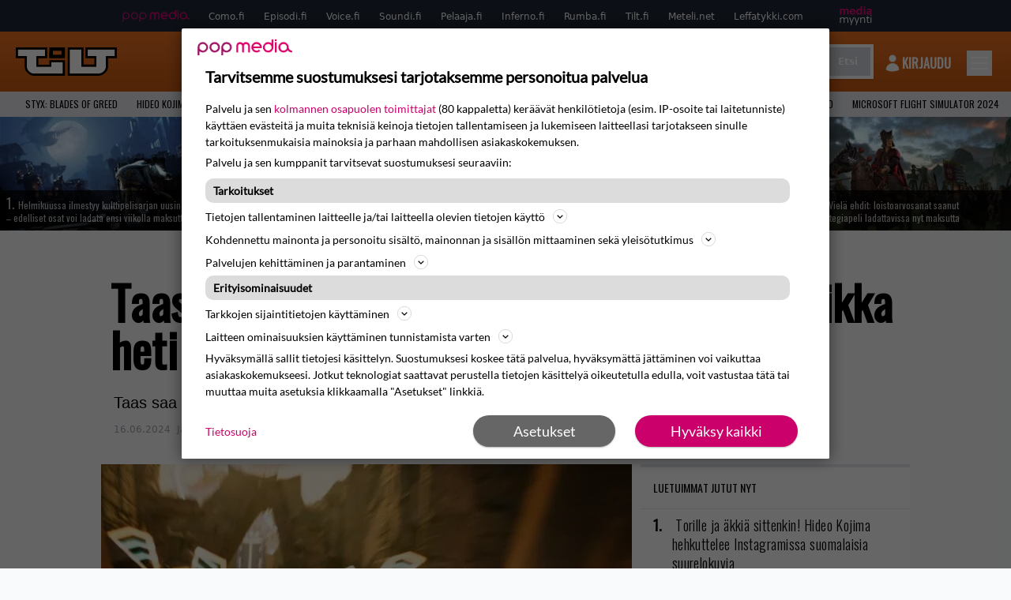

--- FILE ---
content_type: text/html; charset=UTF-8
request_url: https://www.tilt.fi/uutiset/taas-on-saatavilla-ilmaispeleja-lataa-vaikka-heti/?itm_source=parsely-api
body_size: 27870
content:
<!doctype html>
<html lang="fi">
<head>
	<meta charset="UTF-8">
	<meta name="viewport" content="width=device-width, initial-scale=1">
	<meta name="google-site-verification" content="RsS7fBtwZCo6pwxxzh-uPeSkNLr2nyCH0d7fO7v9-xA" />
	<link rel="profile" href="https://gmpg.org/xfn/11">

	<link rel="apple-touch-icon" sizes="180x180" href="https://www.tilt.fi/wp-content/themes/popmedia2030/assets/icon/apple-touch-icon.png">
	<link rel="icon" type="image/png" sizes="32x32" href="https://www.tilt.fi/wp-content/themes/popmedia2030/assets/icon/favicon-32x32.png">
	<link rel="icon" type="image/png" sizes="16x16" href="https://www.tilt.fi/wp-content/themes/popmedia2030/assets/icon/favicon-16x16.png">
	<link rel="manifest" href="https://www.tilt.fi/wp-content/themes/popmedia2030/assets/icon/site.webmanifest">
	<link rel="mask-icon" href="https://www.tilt.fi/wp-content/themes/popmedia2030/assets/icon/safari-pinned-tab.svg" color="#5bbad5">
	<meta name="msapplication-TileColor" content="#da532c">
	<meta name="theme-color" content="#ffffff">

	<link href="https://www.tilt.fi/wp-content/cache/perfmatters/www.tilt.fi/fonts/7279f652e317.google-fonts.min.css" rel="stylesheet">
	<script src="https://www.tilt.fi/wp-content/themes/popmedia2030/assets/js/gravito-stub.js"></script>
	<script src="https://www.tilt.fi/wp-content/themes/popmedia2030/assets/js/gravito.js" async></script>
	<script>
		// Listen for the DOMContentLoaded event on the document
		document.addEventListener('DOMContentLoaded', function() {
			// Create a script element
			var script = document.createElement('script');

			// Set the source of the script to the Gravito SDK
			script.src = 'https://cdn.gravito.net/sdkv2/latest/sdk.js';

			// Set the script to load asynchronously
			script.async = true;

			// Define what to do once the script has loaded
			script.onload = function() {
				// Check if window.gravito and its init method are available
				if (window.gravito && typeof window.gravito.init === 'function') {
					// Your code to run after the script loads
					window.gravito.init("tcfCMP");
				} else {
					console.error('Gravito is not initialized properly.');
				}
			};

			// Append the script element to the head of the document
			document.head.appendChild(script);
		});

	</script>
	
	<meta name='robots' content='index, follow, max-image-preview:large, max-snippet:-1, max-video-preview:-1' />
	<style>img:is([sizes="auto" i], [sizes^="auto," i]) { contain-intrinsic-size: 3000px 1500px }</style>
	<link rel='dns-prefetch' href='//code.piano.io'>
<link rel='dns-prefetch' href='//cdn.cxense.com'>
<link rel='dns-prefetch' href='//securepubads.g.doubleclick.net'>
<link rel='dns-prefetch' href='//popmedia-cdn.relevant-digital.com'>

	<!-- This site is optimized with the Yoast SEO Premium plugin v26.7 (Yoast SEO v26.7) - https://yoast.com/wordpress/plugins/seo/ -->
	<title>Taas on saatavilla ilmaispelejä – lataa vaikka heti - Tilt.fi</title><link rel="preload" href="https://www.tilt.fi/wp-content/uploads/2026/01/styx-blades-of-greed-256x144.jpg" as="image" fetchpriority="high"><link rel="preload" href="https://www.tilt.fi/wp-content/uploads/2026/01/image-2026-01-13-170359031-256x144.jpg" as="image" fetchpriority="high"><link rel="preload" href="https://www.tilt.fi/wp-content/cache/perfmatters/www.tilt.fi/fonts/TK3IWkUHHAIjg75cFRf3bXL8LICs13Fv40pKlN4NNSeSASwcEWlWHYjMdZwl.woff2" as="font" type="font/woff2" crossorigin><link rel="preload" href="https://www.tilt.fi/wp-content/cache/perfmatters/www.tilt.fi/fonts/memvYaGs126MiZpBA-UvWbX2vVnXBbObj2OVTS-mu0SC55I.woff2" as="font" type="font/woff2" crossorigin><link rel="preload" href="https://securepubads.g.doubleclick.net/tag/js/gpt.js" as="script">
	<meta name="description" content="Taas saa ilmaispelejä." />
	<link rel="canonical" href="https://www.tilt.fi/uutiset/taas-on-saatavilla-ilmaispeleja-lataa-vaikka-heti/" />
	<meta property="og:locale" content="fi_FI" />
	<meta property="og:type" content="article" />
	<meta property="og:title" content="Taas on saatavilla ilmaispelejä – lataa vaikka heti" />
	<meta property="og:description" content="Epic Games Storesta saa jälleen ilmaispelejä. Torstaihin 20. päivä kesäkuuta saakka ilmaiseksi voi ladata itselleen pelit Idle Champions of the Forgotten Realms sekä Redout 2. Torstaina kello 18:00 ilmaispeleiksi muuttuvat Freshly Frosted sekä Rumble Club &#8211; Free Game of the Week Bonus. Epic Games Storen sivuille pääset tästä. Lue myös: Tilaa Tiltin uutiskirje ja tiedät [&hellip;]" />
	<meta property="og:url" content="https://www.tilt.fi/uutiset/taas-on-saatavilla-ilmaispeleja-lataa-vaikka-heti/" />
	<meta property="og:site_name" content="Tilt.fi" />
	<meta property="og:image" content="https://www.tilt.fi/wp-content/uploads/2024/06/red.jpg" />
	<meta property="og:image:width" content="1448" />
	<meta property="og:image:height" content="813" />
	<meta property="og:image:type" content="image/jpeg" />
	<script type="application/ld+json" class="yoast-schema-graph">{"@context":"https://schema.org","@graph":[{"@type":"NewsArticle","@id":"https://www.tilt.fi/uutiset/taas-on-saatavilla-ilmaispeleja-lataa-vaikka-heti/#article","isPartOf":{"@id":"https://www.tilt.fi/uutiset/taas-on-saatavilla-ilmaispeleja-lataa-vaikka-heti/"},"author":{"name":"Jarkko Fräntilä","@id":"https://www.tilt.fi/#/schema/person/2364b527e5d085a4f6555159e5088fc7"},"headline":"Taas on saatavilla ilmaispelejä – lataa vaikka heti","datePublished":"2024-06-16T09:00:40+00:00","mainEntityOfPage":{"@id":"https://www.tilt.fi/uutiset/taas-on-saatavilla-ilmaispeleja-lataa-vaikka-heti/"},"wordCount":68,"image":{"@id":"https://www.tilt.fi/uutiset/taas-on-saatavilla-ilmaispeleja-lataa-vaikka-heti/#primaryimage"},"thumbnailUrl":"https://www.tilt.fi/wp-content/uploads/2024/06/red.jpg","articleSection":["Pelit","Uutiset","Viihde"],"inLanguage":"fi","copyrightYear":"2024","copyrightHolder":{"@id":"https://www.tilt.fi/#organization"}},{"@type":"WebPage","@id":"https://www.tilt.fi/uutiset/taas-on-saatavilla-ilmaispeleja-lataa-vaikka-heti/","url":"https://www.tilt.fi/uutiset/taas-on-saatavilla-ilmaispeleja-lataa-vaikka-heti/","name":"Taas on saatavilla ilmaispelejä – lataa vaikka heti - Tilt.fi","isPartOf":{"@id":"https://www.tilt.fi/#website"},"primaryImageOfPage":{"@id":"https://www.tilt.fi/uutiset/taas-on-saatavilla-ilmaispeleja-lataa-vaikka-heti/#primaryimage"},"image":{"@id":"https://www.tilt.fi/uutiset/taas-on-saatavilla-ilmaispeleja-lataa-vaikka-heti/#primaryimage"},"thumbnailUrl":"https://www.tilt.fi/wp-content/uploads/2024/06/red.jpg","datePublished":"2024-06-16T09:00:40+00:00","breadcrumb":{"@id":"https://www.tilt.fi/uutiset/taas-on-saatavilla-ilmaispeleja-lataa-vaikka-heti/#breadcrumb"},"inLanguage":"fi","potentialAction":[{"@type":"ReadAction","target":["https://www.tilt.fi/uutiset/taas-on-saatavilla-ilmaispeleja-lataa-vaikka-heti/"]}]},{"@type":"ImageObject","inLanguage":"fi","@id":"https://www.tilt.fi/uutiset/taas-on-saatavilla-ilmaispeleja-lataa-vaikka-heti/#primaryimage","url":"https://www.tilt.fi/wp-content/uploads/2024/06/red.jpg","contentUrl":"https://www.tilt.fi/wp-content/uploads/2024/06/red.jpg","width":1448,"height":813},{"@type":"BreadcrumbList","@id":"https://www.tilt.fi/uutiset/taas-on-saatavilla-ilmaispeleja-lataa-vaikka-heti/#breadcrumb","itemListElement":[{"@type":"ListItem","position":1,"name":"Tilt","item":"https://www.tilt.fi/"},{"@type":"ListItem","position":2,"name":"Uutiset","item":"https://www.tilt.fi/uutiset/"},{"@type":"ListItem","position":3,"name":"Taas on saatavilla ilmaispelejä – lataa vaikka heti"}]},{"@type":"WebSite","@id":"https://www.tilt.fi/#website","url":"https://www.tilt.fi/","name":"Tilt.fi","description":"Suomen tunnetuin pelimedia - Tilt.fi","potentialAction":[{"@type":"SearchAction","target":{"@type":"EntryPoint","urlTemplate":"https://www.tilt.fi/?s={search_term_string}"},"query-input":{"@type":"PropertyValueSpecification","valueRequired":true,"valueName":"search_term_string"}}],"inLanguage":"fi"},{"@type":"Person","@id":"https://www.tilt.fi/#/schema/person/2364b527e5d085a4f6555159e5088fc7","name":"Jarkko Fräntilä","image":{"@type":"ImageObject","inLanguage":"fi","@id":"https://www.tilt.fi/#/schema/person/image/","url":"https://secure.gravatar.com/avatar/88c93fb5bc5617f702167a161ca87105005fa04a6cc28b821f2a3f7dcfaa1d59?s=96&d=mm&r=g","contentUrl":"https://secure.gravatar.com/avatar/88c93fb5bc5617f702167a161ca87105005fa04a6cc28b821f2a3f7dcfaa1d59?s=96&d=mm&r=g","caption":"Jarkko Fräntilä"},"sameAs":["https://www.facebook.com/jarkko.frantila","https://fi.linkedin.com/in/jarkko-fräntilä-7680881b","https://x.com/JarkkoFrantila"],"jobTitle":"Toimittaja","worksFor":"Pop Media Oy","url":"https://www.tilt.fi/author/jarkkofrantila/"}]}</script>
	<!-- / Yoast SEO Premium plugin. -->



<meta property="article:published_time" content="2024-06-16T12:00:40+03:00" />
<link rel='dns-prefetch' href='//cdn.parsely.com' />
<link rel='dns-prefetch' href='//v0.wordpress.com' />
<style id='wp-parsely-recommendations-style-inline-css'>
.parsely-recommendations-list-title{font-size:1.2em}.parsely-recommendations-list{list-style:none;padding:unset}.parsely-recommendations-cardbody{overflow:hidden;padding:.8em;text-overflow:ellipsis;white-space:nowrap}.parsely-recommendations-cardmedia{padding:.8em .8em 0}

</style>
<style id='jetpack-sharing-buttons-style-inline-css'>
.jetpack-sharing-buttons__services-list{display:flex;flex-direction:row;flex-wrap:wrap;gap:0;list-style-type:none;margin:5px;padding:0}.jetpack-sharing-buttons__services-list.has-small-icon-size{font-size:12px}.jetpack-sharing-buttons__services-list.has-normal-icon-size{font-size:16px}.jetpack-sharing-buttons__services-list.has-large-icon-size{font-size:24px}.jetpack-sharing-buttons__services-list.has-huge-icon-size{font-size:36px}@media print{.jetpack-sharing-buttons__services-list{display:none!important}}.editor-styles-wrapper .wp-block-jetpack-sharing-buttons{gap:0;padding-inline-start:0}ul.jetpack-sharing-buttons__services-list.has-background{padding:1.25em 2.375em}
</style>
<link rel='stylesheet' id='ep_general_styles-css' href='https://www.tilt.fi/wp-content/plugins/elasticpress/dist/css/general-styles.css?ver=66295efe92a630617c00' media='all' />
<link rel='stylesheet' id='popmedia2030-style-css' href='https://www.tilt.fi/wp-content/themes/popmedia2030/style.css?ver=1.0.13' media='all' />
<link rel='stylesheet' id='tailwind-css' href='https://www.tilt.fi/wp-content/themes/popmedia2030/assets/css/main.prod.css?ver=1.0.12' media='all' />
<link rel="alternate" title="oEmbed (JSON)" type="application/json+oembed" href="https://www.tilt.fi/wp-json/oembed/1.0/embed?url=https%3A%2F%2Fwww.tilt.fi%2Fuutiset%2Ftaas-on-saatavilla-ilmaispeleja-lataa-vaikka-heti%2F" />
<link rel="alternate" title="oEmbed (XML)" type="text/xml+oembed" href="https://www.tilt.fi/wp-json/oembed/1.0/embed?url=https%3A%2F%2Fwww.tilt.fi%2Fuutiset%2Ftaas-on-saatavilla-ilmaispeleja-lataa-vaikka-heti%2F&#038;format=xml" />
<script async id="ebx" src="//applets.ebxcdn.com/ebx.js"></script><script type="application/ld+json" class="wp-parsely-metadata">{"@context":"https:\/\/schema.org","@type":"NewsArticle","headline":"Taas on saatavilla ilmaispelej\u00e4 \u2013 lataa vaikka heti","url":"https:\/\/www.tilt.fi\/uutiset\/taas-on-saatavilla-ilmaispeleja-lataa-vaikka-heti\/","mainEntityOfPage":{"@type":"WebPage","@id":"https:\/\/www.tilt.fi\/uutiset\/taas-on-saatavilla-ilmaispeleja-lataa-vaikka-heti\/"},"thumbnailUrl":"https:\/\/www.tilt.fi\/wp-content\/uploads\/2024\/06\/red-120x68.jpg","image":{"@type":"ImageObject","url":"https:\/\/www.tilt.fi\/wp-content\/uploads\/2024\/06\/red.jpg"},"articleSection":"Yleinen","author":[{"@type":"Person","name":"Jarkko Fr\u00e4ntil\u00e4"}],"creator":["Jarkko Fr\u00e4ntil\u00e4"],"publisher":{"@type":"Organization","name":"Tilt.fi","logo":"https:\/\/www.tilt.fi\/wp-content\/uploads\/2021\/11\/cropped-android-chrome-512x512-1.png"},"keywords":[],"dateCreated":"2024-06-16T09:00:40Z","datePublished":"2024-06-16T09:00:40Z","dateModified":"2024-06-16T09:00:40Z","metadata":{"url":"https:\/\/www.tilt.fi\/wp-content\/uploads\/2024\/06\/red-256x144.jpg"}}</script><link rel="icon" href="https://www.tilt.fi/wp-content/uploads/2021/11/cropped-android-chrome-512x512-1-60x60.png" sizes="32x32" />
<link rel="icon" href="https://www.tilt.fi/wp-content/uploads/2021/11/cropped-android-chrome-512x512-1-300x300.png" sizes="192x192" />
<link rel="apple-touch-icon" href="https://www.tilt.fi/wp-content/uploads/2021/11/cropped-android-chrome-512x512-1-300x300.png" />
<meta name="msapplication-TileImage" content="https://www.tilt.fi/wp-content/uploads/2021/11/cropped-android-chrome-512x512-1-300x300.png" />
<noscript><style>.perfmatters-lazy[data-src]{display:none !important;}</style></noscript><style>.perfmatters-lazy-youtube{position:relative;width:100%;max-width:100%;height:0;padding-bottom:56.23%;overflow:hidden}.perfmatters-lazy-youtube img{position:absolute;top:0;right:0;bottom:0;left:0;display:block;width:100%;max-width:100%;height:auto;margin:auto;border:none;cursor:pointer;transition:.5s all;-webkit-transition:.5s all;-moz-transition:.5s all}.perfmatters-lazy-youtube img:hover{-webkit-filter:brightness(75%)}.perfmatters-lazy-youtube .play{position:absolute;top:50%;left:50%;right:auto;width:68px;height:48px;margin-left:-34px;margin-top:-24px;background:url(https://www.tilt.fi/wp-content/plugins/perfmatters/img/youtube.svg) no-repeat;background-position:center;background-size:cover;pointer-events:none;filter:grayscale(1)}.perfmatters-lazy-youtube:hover .play{filter:grayscale(0)}.perfmatters-lazy-youtube iframe{position:absolute;top:0;left:0;width:100%;height:100%;z-index:99}</style>
	
		<script>
			document.cookie = "__adblocker=; expires=Thu, 01 Jan 1970 00:00:00 GMT; path=/";
			var setNptTechAdblockerCookie = function(adblocker) {
				var d = new Date();
				d.setTime(d.getTime() + 60 * 5 * 1000);
				document.cookie = "__adblocker=" + (adblocker ? "true" : "false") + "; expires=" + d.toUTCString() + "; path=/";
			};
			var script = document.createElement("script");
			script.setAttribute("async", true);
			script.setAttribute("src", "//www.npttech.com/advertising.js");
			script.setAttribute("onerror", "setNptTechAdblockerCookie(true);");
			document.getElementsByTagName("head")[0].appendChild(script);
		</script>

	
		<script type='text/javascript'>
			var cX = window.cX = window.cX || {
            options: { tcf20: true } }; cX.callQueue = cX.callQueue || [];
		cX.callQueue.push(['getUserSegmentIds', {persistedQueryId: "7ef7b8892343d15d4ec963acf7cc3ce8d5e50c48", callback: function(segments) {
		if(typeof window.localStorage === 'object' && typeof window.localStorage.getItem === 'function') {
			localStorage.setItem("cxSegments", segments.join(","));
		}
		}}]);
		
		function getUserSegmentIdsLocal() {
		var segments = [];
		if(typeof window.localStorage === 'object' && typeof window.localStorage.getItem === 'function' && localStorage.getItem("cxSegments") !== null && localStorage.getItem("cxSegments").length>0) {
			segments = localStorage.getItem("cxSegments").split(',');
		}
		return segments;
		}
		</script>

		<script async src="https://securepubads.g.doubleclick.net/tag/js/gpt.js"></script>

		<script async src="https://popmedia-cdn.relevant-digital.com/static/tags/63773571cf279c86bfbd39df.js"></script>
		<script>	
			function loadAds() {
			window.relevantDigital = window.relevantDigital || {};
			relevantDigital.cmd = relevantDigital.cmd || [];
			relevantDigital.cmd.push(function() {
				relevantDigital.loadPrebid({
					configId: '637b23aba996fd2e8e76e615', //Episodi config id
					delayedAdserverLoading: true,
					manageAdserver: true,	
					collapseEmptyDivs: true,
					collapseBeforeAdFetch: false,
					noGpt: true, //set to true when gpt is present on page. 
					allowedDivIds: null, // set to an array to only load certain <div>s, example - ["divId1", "divId2"]
					
				});
			});
		}

			function deviceHandler() {
			var type = window.innerWidth < 980 ? 'mobile' : 'desktop';
			["data-lazy-" + type + "-ad-unit-id", "data-" + type + "-ad-unit-id"].forEach(function(attr) {
				Array.from(document.querySelectorAll("["+ attr + "]")).forEach(function (elm){
					elm.setAttribute(attr.replace(type + "-", ""), elm.getAttribute(attr));
				});
			});
			}
		</script>

		<script async='async' src='https://functions.adnami.io/api/macro/adsm.macro.tilt.fi.js'></script>

		
		<!-- piano composer sandbox
		<script>(function(src){var a=document.createElement("script");a.type="text/javascript";a.async=true;a.src=src;var b=document.getElementsByTagName("script")[0];b.parentNode.insertBefore(a,b)})("https://sandbox.tinypass.com/xbuilder/experience/load?aid=uyMDSDd9su");</script>
			 -->
		<!-- piano composer production -->
		<script>(function(src){var a=document.createElement("script");a.type="text/javascript";a.async=true;a.src=src;var b=document.getElementsByTagName("script")[0];b.parentNode.insertBefore(a,b)})("https://experience-eu.piano.io/xbuilder/experience/load?aid=GYONFT1upe");</script>
		 
		 
		<!-- piano -->
			<script>

	// initialize tp
	tp = window["tp"] || [];

	tp.push(["init", function() {

	// The content published date GMT
	tp.push(["setContentCreated", "2024-06-16 12:00:40"]);
	// The content author
	tp.push(["setContentAuthor", "Jarkko Fräntilä"]);
	// The content tags
		// If the content is native advertising
	tp.push(["setContentIsNative", false]);

	}]);
	</script>
	
</head>

<body class="wp-singular uutiset-template-default single single-uutiset postid-104374 wp-theme-popmedia2030 bg-gray-50 no-sidebar">


<div id="page" class="site">

	<header id="masthead" class="site-header">
		<div class="site-branding">

			<nav id="site-navigation" class="main-navigation" x-data="menuNavigation">
	<!-- pop media navbar -->
    <div class="flex flex-wrap hidden md:inline lg:inline">
        <section class="relative mx-auto">
		<nav class="flex justify-between bg-gray-800 text-white">
				<div class="px-2 xl:px-12 py-2 flex w-full items-center popbar">
				<ul class="hidden md:flex px-2 mx-auto text-xs space-x-6">
					<li><a class="hover:text-gray-200" href="https://www.popmedia.fi" target="_blank"><svg xmlns="http://www.w3.org/2000/svg" id="Layer_1" data-name="Layer 1" viewBox="0 0 694.24 117.39">
  <defs>
    <style>
      .brand-1 {fill:#de0076;}.brand-2{fill:#a71b71;}
    </style>
    <title>Popmedia.fi</title>
  </defs>
  <path d="M471.4 58.69a38 38 0 1 0-11.11 26.79l-9.19-9.19a24.92 24.92 0 0 1-41.73-11.1h61.45a38 38 0 0 0 .58-6.5zm-62-6.5a24.94 24.94 0 0 1 48.16 0z" class="brand-1"/>
  <path d="M125.17 96.64a37.94 37.94 0 1 1 37.94-37.94 38 38 0 0 1-37.94 37.94zm0-62.89a24.94 24.94 0 1 0 24.94 24.94 25 25 0 0 0-24.94-24.94zM37.94 20.75A38 38 0 0 0 0 58.69v58.69h13V87.25a37.93 37.93 0 1 0 24.94-66.5zm0 62.89a24.94 24.94 0 1 1 24.95-24.95 25 25 0 0 1-24.95 24.95zM212.39 20.75a38 38 0 0 0-37.94 37.94v58.69h13V87.25a37.93 37.93 0 1 0 24.94-66.5zm0 62.89a24.94 24.94 0 1 1 24.94-24.94 25 25 0 0 1-24.94 24.94z" class="brand-2"/>
  <path d="M556.58 0h-13v30.14a37.92 37.92 0 1 0 13 28.56zm-37.94 83.64a24.94 24.94 0 1 1 24.94-24.94 25 25 0 0 1-24.94 24.94zM384.17 48.9A28.21 28.21 0 0 0 334.23 31a28.15 28.15 0 0 0-49.85 17.9v47.74h13V48.92a15.17 15.17 0 0 1 30.33 0v47.72h13V48.92a15.23 15.23 0 0 1 30.45 0v47.72h13V48.9zM568.92 20.75h13v75.89h-13zM568.92 0h13v13h-13zM669.3 58.69a38 38 0 1 0-6.5 21.22 37.94 37.94 0 0 0 31.45 16.73v-13a25 25 0 0 1-24.95-24.95zm-37.95 24.94a24.94 24.94 0 1 1 24.94-24.94 25 25 0 0 1-24.94 24.94z" class="brand-1"/>
</svg>
</a></li>
					<li><a class="hover:text-gray-200 top-1 relative align-middle" href="https://www.como.fi" target="_blank" title="Kotimaan viihde Comossa">Como.fi</a></li>
					<li><a class="hover:text-gray-200 top-1 relative align-middle" href="https://www.episodi.fi" target="_blank" title="Elokuvat ja tv-sarjat Episodista">Episodi.fi</a></li>
					<li><a class="hover:text-gray-200 top-1 relative align-middle" href="https://www.voice.fi" target="_blank" title="Voice - kotimaan uutiset">Voice.fi</a></li>
					<li><a class="hover:text-gray-200 top-1 relative align-middle" href="https://www.soundi.fi" target="_blank" title="Soundi">Soundi.fi</a></li>
					<li><a class="hover:text-gray-200 top-1 relative align-middle" href="https://www.pelaaja.fi" target="_blank" title="Suomen paras pelimedia Pelaaja">Pelaaja.fi</a></li>
					<li><a class="hover:text-gray-200 top-1 relative align-middle" href="https://www.inferno.fi" target="_blank" title="Inferno">Inferno.fi</a></li>
					<li><a class="hover:text-gray-200 top-1 relative align-middle" href="https://www.rumba.fi" target="_blank" title="Rumba">Rumba.fi</a></li>
					<li><a class="hover:text-gray-200 top-1 relative align-middle" href="https://www.tilt.fi" target="_blank" title="Tilt">Tilt.fi</a></li>
					<li><a class="hover:text-gray-200 top-1 relative align-middle" href="https://www.meteli.net" target="_blank" title="Keikat tänään Metelistä">Meteli.net</a></li>
					<li><a class="hover:text-gray-200 top-1 relative align-middle" href="https://www.leffatykki.com" target="_blank" title="Parhaat elokuvat ja sarjat Leffatykistä">Leffatykki.com</a></li>
					<li><a class="hover:text-gray-200" href="https://popmedia.ocast.com/fi/" target="_blank"><svg id="Layer_1" data-name="Layer 1" xmlns="http://www.w3.org/2000/svg" viewBox="0 0 258.7 154.6"><defs><style>.pun {fill:#d17;}.valk{fill:#fff;}</style></defs><title>mediamyynti</title><path class="pun" d="M58.5,67.29V43.43c0-3.5-.09-7.44-1.44-10.14C55.9,31,53.65,30,50.78,30a11.68,11.68,0,0,0-9.24,5.38A64.82,64.82,0,0,1,42,42.8v24.5H29.25V43.43c0-3.5,0-7.54-1.44-10.23C26.65,31,24.49,30,21.8,30c-3.14,0-6.73,2-9.06,4.66V67.29H0V20.1H11l.9,5.74A17.45,17.45,0,0,1,25.57,19a15.4,15.4,0,0,1,13.37,7.9A18.32,18.32,0,0,1,54.64,19,15.6,15.6,0,0,1,67,25.12C70.7,29.88,71.24,36,71.24,42.8v24.5Z"/><path class="pun" d="M93,46.84c.89,6.46,5.11,11.31,11.84,11.31,6.1,0,9.24-2.51,12.29-7l8.34,5.65c-5.38,7.81-11.39,11.58-21.53,11.58-14.26,0-23.86-10-23.86-24.14S90.49,19,104,19c13.1,0,22.79,9.24,22.79,21.8a34.28,34.28,0,0,1-.63,6Zm20.81-8.7c-.27-5.65-4.22-9.15-9.42-9.15-6.1,0-9.42,3.86-10.77,9.15Z"/><path class="pun" d="M170.46,67.29l-1.08-5.83c-3.32,5.21-9.69,6.91-14.53,6.91-12.47,0-22-11.13-22-24.85C132.87,30.24,142.2,19,155,19c4.49,0,10.14,1.61,13.73,5.65V0h12.74V67.29Zm-1.7-32.21A13.74,13.74,0,0,0,157.81,30c-8.16,0-11.93,7.27-11.93,13.91,0,6.91,4.49,13.55,11.76,13.55a12.36,12.36,0,0,0,11.13-6.19Z"/><path class="pun" d="M193.91,13.55V2.69h12.74V13.55Zm0,53.75V20.1h12.74v47.2Z"/><path class="pun" d="M247.67,67.29l-1-4c-3.05,3.77-7.81,5.11-12.83,5.11-8.79,0-17-5.29-17-15,0-11.58,10.77-15.25,20.55-15.25a42.2,42.2,0,0,1,8.53,1V38.4c0-5.92-2.43-9.51-9.33-9.51-5.38,0-10.14,2-14.26,4.13L219,23.87A47.16,47.16,0,0,1,239.23,19c13.1,0,19.47,7.63,19.47,19.92V67.29ZM246,46.75a29.64,29.64,0,0,0-6.46-.81c-4.66,0-10.14,1.71-10.14,7.27,0,4.13,3.41,6.28,7.18,6.28a13.88,13.88,0,0,0,9.42-4Z"/><path class="valk" d="M7.31,90.8v7.72c3.5-5.83,8.88-8.79,14.63-8.79,7.36,0,11.66,3.32,13.82,9.06,5.56-7.09,10-9.06,15.43-9.06,11.66,0,16.42,7.44,16.42,21.17v23.69H61.5v-22.7c0-8.35-1.88-16.6-10.59-16.6-5.21,0-10.5,3.5-13.82,9.15a46.24,46.24,0,0,1,.36,6.28v23.87h-6.1v-22.7c0-8.26-1.52-16.6-10.32-16.6-5.56,0-10.86,4.66-13.73,10.23v29.07H1.21V90.8Z"/><path class="valk" d="M82.9,90.8l12.38,37.06L108.48,90.8H115L91.25,154.6,86,152.54l5.83-15.8L76.26,90.8Z"/><path class="valk" d="M125.19,90.8l12.38,37.06L150.76,90.8h6.55l-23.78,63.8-5.21-2.06,5.83-15.8L118.55,90.8Z"/><path class="valk" d="M172.67,90.8v7.72a17.3,17.3,0,0,1,15.61-8.79c12.47,0,16.51,8,16.51,21.17v23.69h-6.1v-22.7c0-8.26-1.53-16.6-11.31-16.6-6.55,0-11.85,4.66-14.72,10.23v29.07h-6.1V90.8Z"/><path class="valk" d="M227.53,96.37V120.5c0,7.89,2.69,9.33,6.73,9.33a16.25,16.25,0,0,0,5.38-1.17l1.53,4.84a14.77,14.77,0,0,1-7,1.88c-8.53,0-12.74-5.11-12.74-14.18V96.37h-6.19V90.8h6.19V79.86h6.1V90.8h12.74v5.56Z"/><path class="valk" d="M250.78,81V72.59h6.1V81Zm0,53.57V90.8h6.1v43.79Z"/></svg>
</a></li>
				</ul>
				</div>
			</nav>
        
        </section>
    </div>
    <!-- site main navbar -->
    <div class="flex flex-wrap">
		<section class="relative w-full">
			<nav class="flex justify-between bg-gradient-to-b from-tilt-light to-tilt-dark text-white">
				<div class="px-5 xl:px-12 py-4 flex w-full items-center">
					<div class="logo w-32">
						<a href="/" title="tilt" class="block"><svg id="Layer_1" data-name="Layer 1" xmlns="http://www.w3.org/2000/svg" viewBox="0 0 525 150.47"><defs><style>.cls-1{fill:#fff;}.cls-2{fill:#ec6f01;}</style></defs><title>TILT</title><path class="letter-fill" d="M340.37 102.25h78.44V46.49c-15.15 0-45.74-.25-45.74-.25V11H514v35.24h-45.87s-.1 37.24 0 53.8a35.49 35.49 0 0 1-11.94 27.44c-7.25 6.68-15.69 11.23-25.92 11.53-4 .12-8 .47-11.94.48H280.4V11h59.93v91.29z"/><path class="border" d="M514 11v35.24h-45.87s-.14 37.24 0 53.8a35.46 35.46 0 0 1-11.9 27.44c-7.25 6.68-15.69 11.23-25.92 11.53-4 .12-8 .47-11.94.48H280.44V11h59.93v91.29h78.44v-56h-45.74V11H514m11-11H362.11v57.11l45.74.31v33.87h-56.52V0h-81.85v150.47h148.9c2.65 0 5.2-.14 7.67-.27 1.6-.09 3.1-.17 4.59-.21 11.9-.34 23-5.2 33-14.42a46.7 46.7 0 0 0 15.47-35.6c-.11-10.67-.11-30.75-.04-42.77H525V0z"/><path class="letter-fill" d="M152 11v35.24h-45.72v56.44H185V78.4h59.53v61.09s-100.34.08-149.17-.08c-8.49 0-16.14-3.2-22.85-8.56-4.51-3.65-8.62-7.71-11.4-12.85-3.19-5.9-4-12.23-3.88-19 .39-16.21.13-48.65.13-48.65v-4.1H11V11h141z"/><path class="border" d="M152 11v35.24h-45.72v56.44H185V78.4h59.53v61.09h-54c-31.63 0-70.12 0-95.12-.1-8.49 0-16.14-3.2-22.85-8.56-4.56-3.63-8.67-7.69-11.45-12.83-3.19-5.9-3.92-12.23-3.75-19V46.24H11V11h141m11-11H0v57.2h46.44v41.52c-.23 9.72 1.25 17.5 5 24.49 4.11 7.6 10.09 12.88 14.22 16.2 9 7.24 19 11 29.66 11.06h160.2v-83h-81.46v24.25h-56.82V57.21H163V0z"/><path class="border" d="M236.71 18.94v19.32h-44V18.94h44zM255.86 0h-81.93l-.37 57.19h81.93L255.86 0z"/><path class="i-dot-fill" d="M192.71 18.94h44v19.32h-44z"/></svg>
</a>
					</div>
					<ul class="hidden md:flex px-4 mx-auto font-semibold font-montserrat uppercase font-heading text-xl space-x-8 lg:space-x-12">
						<li><a class="hover:text-gray-200" href="/">Etusivu</a></li>
						<li><a class="hover:text-gray-200" href="/uutiset/">Uutiset</a></li>
						<li><a class="hover:text-gray-200" href="/pelit/">Pelit</a></li>
						<li><a class="hover:text-gray-200" href="/laitteet/">Laitteet</a></li>
					</ul>
					<div class="hidden lg:inline w-128">
						<div class="relative">
	<form id="searchform" method="get" action="https://www.tilt.fi/">
		<div class="bg-white shadow p-1 flex">
			<span class="w-auto flex justify-end items-center text-gray-500 p-2">
				<i class="material-icons text-xl"><svg xmlns="http://www.w3.org/2000/svg" class="h-5 w-5" viewBox="0 0 20 20"
						fill="currentColor">
						<path fill-rule="evenodd"
							d="M8 4a4 4 0 100 8 4 4 0 000-8zM2 8a6 6 0 1110.89 3.476l4.817 4.817a1 1 0 01-1.414 1.414l-4.816-4.816A6 6 0 012 8z"
							clip-rule="evenodd" />
					</svg></i>
			</span>
			<input x-ref="searchField" class="w-full p-2 text-gray-800 search-field text-sm border-0" name="s" type="text"
				placeholder="esim. Playstation 5" value="">
			<button type="submit" class="bg-gray-300 hover:bg-gray-500 text-white p-2 pl-4 pr-4">
				<p class="font-semibold text-xs">Etsi</p>
			</button>
		</div>
	</form>
</div>



					</div>

					<div class="hidden lg:flex pt-1 pl-3 font-bold font-montserrat uppercase font-heading text-md lg:text-md flex">
					<svg xmlns="http://www.w3.org/2000/svg" viewBox="0 0 24 24" fill="currentColor" class="w-6 h-6">
						<path fill-rule="evenodd" d="M7.5 6a4.5 4.5 0 119 0 4.5 4.5 0 01-9 0zM3.751 20.105a8.25 8.25 0 0116.498 0 .75.75 0 01-.437.695A18.683 18.683 0 0112 22.5c-2.786 0-5.433-.608-7.812-1.7a.75.75 0 01-.437-.695z" clip-rule="evenodd" />
					</svg>
					<a href="javascript:void(0)" class="hidden w-128" id="pianoLogin">Kirjaudu</a>
					<div href="javascript:void(0)" class="hidden w-128" id="pianoUsername">
						<!-- <div class="bg-white hidden piano-submenu">
							<a href="javascript:void(0)" id="pianoLogout">Kirjaudu ulos</a>
						</div> -->
					</div>
					</div>
					<style>
					#pianoUsername {
						position:relative;
					}
					#pianoUsername:hover > .piano-submenu {
						display: block;
						position: absolute;
						right: 0;
						padding: 5px 5px;
						color: black;
						text-align: right;
						padding-left: 50px;
						border-radius: 2px;
					}
					</style>

					<div class="lg:hidden inline absolute right-20 top-6">
						<button class="text-white z-20 hover:text-gray-500 mobile-search-button" @click="toggleSearch">
							<svg xmlns="http://www.w3.org/2000/svg" class="h-6 w-6" viewBox="0 0 20 20" fill="currentColor">
								<path fill-rule="evenodd" d="M8 4a4 4 0 100 8 4 4 0 000-8zM2 8a6 6 0 1110.89 3.476l4.817 4.817a1 1 0 01-1.414 1.414l-4.816-4.816A6 6 0 012 8z" clip-rule="evenodd" />
							</svg>
						</button>
					</div>
				</div>
				<div class="flex items-center pr-6">
					<button
						class="burger-button burger-icon"
						data-burger-state="off"
						@click="toggleMobileMenu"
						x-ref="burgerButton">
						<span class="burger-icon-wing burger-icon-wing--tl"></span>
						<span class="burger-icon-wing burger-icon-wing--tr"></span>
						<span class="burger-icon-wing burger-icon-wing--m"></span>
						<span class="burger-icon-wing burger-icon-wing--br"></span>
						<span class="burger-icon-wing burger-icon-wing--bl"></span>
					</button>
				</div>
			</nav>
		</section>
	</div>

	<section class="overflow-x-scroll lg:overflow-x-auto hide-scroll-bar bg-gray-200 w-full">
		<!-- navbar -->
		<nav class="px-6 xl:px-12 py-2">

			<!-- Nav Links -->
			<ul class="flex px-2 font-heading space-x-6 text-xs font-montserrat uppercase">
												<li class="flex-shrink-0">
									<a class="hover:text-gray-500" href="https://www.tilt.fi/aiheet/styx-blades-of-greed/">Styx: Blades of Greed</a>
								</li>
															<li class="flex-shrink-0">
									<a class="hover:text-gray-500" href="https://www.tilt.fi/aiheet/hideo-kojima/">Hideo Kojima</a>
								</li>
															<li class="flex-shrink-0">
									<a class="hover:text-gray-500" href="https://www.tilt.fi/aiheet/jalmari-helander/">Jalmari Helander</a>
								</li>
															<li class="flex-shrink-0">
									<a class="hover:text-gray-500" href="https://www.tilt.fi/aiheet/sisu/">Sisu</a>
								</li>
															<li class="flex-shrink-0">
									<a class="hover:text-gray-500" href="https://www.tilt.fi/aiheet/sisu-2/">Sisu 2</a>
								</li>
															<li class="flex-shrink-0">
									<a class="hover:text-gray-500" href="https://www.tilt.fi/aiheet/avengers-doomsday/">Avengers: Doomsday</a>
								</li>
															<li class="flex-shrink-0">
									<a class="hover:text-gray-500" href="https://www.tilt.fi/aiheet/forza-horizon-5/">Forza Horizon 5</a>
								</li>
															<li class="flex-shrink-0">
									<a class="hover:text-gray-500" href="https://www.tilt.fi/aiheet/senuas-saga-hellblade-ii/">Senua&#039;s Saga: Hellblade II</a>
								</li>
															<li class="flex-shrink-0">
									<a class="hover:text-gray-500" href="https://www.tilt.fi/aiheet/forza-horizon-6/">Forza Horizon 6</a>
								</li>
															<li class="flex-shrink-0">
									<a class="hover:text-gray-500" href="https://www.tilt.fi/aiheet/grounded/">grounded</a>
								</li>
															<li class="flex-shrink-0">
									<a class="hover:text-gray-500" href="https://www.tilt.fi/aiheet/microsoft-flight-simulator-2024/">Microsoft Flight Simulator 2024</a>
								</li>
															<li class="flex-shrink-0">
									<a class="hover:text-gray-500" href="https://www.tilt.fi/aiheet/pentiment/">Pentiment</a>
								</li>
															<li class="flex-shrink-0">
									<a class="hover:text-gray-500" href="https://www.tilt.fi/aiheet/sea-of-thieves/">Sea of Thieves</a>
								</li>
															<li class="flex-shrink-0">
									<a class="hover:text-gray-500" href="https://www.tilt.fi/aiheet/styx-master-of-shadows/">Styx: Master of Shadows</a>
								</li>
															<li class="flex-shrink-0">
									<a class="hover:text-gray-500" href="https://www.tilt.fi/aiheet/styx-shards-of-darkness/">Styx: Shards of Darkness</a>
								</li>
															<li class="flex-shrink-0">
									<a class="hover:text-gray-500" href="https://www.tilt.fi/aiheet/blue-prince/">Blue Prince</a>
								</li>
															<li class="flex-shrink-0">
									<a class="hover:text-gray-500" href="https://www.tilt.fi/aiheet/ig-nostot/">IG-nostot</a>
								</li>
															<li class="flex-shrink-0">
									<a class="hover:text-gray-500" href="https://www.tilt.fi/aiheet/high-on-life/">High on Life</a>
								</li>
															<li class="flex-shrink-0">
									<a class="hover:text-gray-500" href="https://www.tilt.fi/aiheet/fable/">Fable</a>
								</li>
															<li class="flex-shrink-0">
									<a class="hover:text-gray-500" href="https://www.tilt.fi/aiheet/masters-of-albion/">Masters of Albion</a>
								</li>
										</ul>

		</nav>

	</section>

	<!-- mobile menu -->
	<div class="mobile-menu min-h-screen bg-white" :class="{ 'block': isMenuOpen, 'hidden': !isMenuOpen }">
		<div class="flex flex-wrap">
			<div class="max-w-7xl mx-auto py-6 px-3 sm:px-3 lg:py-2 lg:px-3">
    <div class="mt-6 grid grid-cols-2 gap-4 xl:mt-0 xl:col-span-2">
        <div class="md:grid md:grid-cols-2 md:gap-8">
            <div>
                <h3 class="text-sm font-semibold text-gray-900 tracking-tighter uppercase">
                Alueet
                </h3>
                <ul role="list" class="mt-4 space-y-2">
                    <li><a href="/uutiset/" class="text-base text-gray-900 hover:text-gray-900">Uutiset</a></li>

              <li><a href="/jaksot/" class="text-base text-gray-900 hover:text-gray-900">Jaksot</a></li>

              <li>
                <a href="/pelit/" class="text-base text-gray-900 hover:text-gray-900">
                  Peliarvostelut
                </a>
              </li>
              <li>
                <a href="/laitteet/" class="text-base text-gray-900 hover:text-gray-900">
                  Laitteet
                </a>
              </li>

            </ul>
          </div>
          <div class="mt-12 md:mt-0">
            <h3 class="text-sm font-semibold text-gray-900 tracking-tighter uppercase">
              Aiheet
            </h3>
            <ul role="list" class="mt-4 space-y-4">
                <li><a class="text-base text-gray-900 hover:text-gray-900" href="/alustat/playstation-5/">Playstation 5</a></li>
                <li><a class="text-base text-gray-900 hover:text-gray-900" href="/alustat/xbox-one/">Xbox One</a></li>
                <li><a class="text-base text-gray-900 hover:text-gray-900" href="/alustat/nintendo-switch/">Nintendo Switch</a></li>
                <li><a class="text-base text-gray-900 hover:text-gray-900" href="/alustat/pc/">PC</a></li>
                <li><a class="text-base text-gray-900 hover:text-gray-900" href="/osiot/e-urheilu/">Eurheilu</a></li>
              
            </ul>
          </div>
        </div>
        <div class="md:grid md:grid-cols-2 md:gap-8">
          <div>
            <h3 class="text-sm font-semibold text-gray-900 tracking-tighter uppercase">
              Tilaukset
            </h3>
            <ul role="list" class="mt-4 space-y-4">
              <li>
                <a href="https://www.tilt.fi/uutiskirje/" class="text-base text-gray-900 hover:text-gray-900">
                  Uutiskirje
                </a>
              </li>

              <li>
                <a href="https://www.tilt.fi/feed" class="text-base text-gray-900 hover:text-gray-900">
                  RSS-syötteet
                </a>
              </li>

            </ul>
          </div>
          <div class="mt-12 md:mt-0">

            <h3 class="text-sm font-semibold text-gray-900 tracking-tighter uppercase">
              Oma tili
            </h3>
            <ul role="list" class="mt-4 space-y-2">
              <li>
                <a href="/oma-tili/" id="pianoMyAccount">Tilini</a>
              </li>
              <li>
                    <a href="javascript:void(0)" id="pianoLoginMobile">Kirjaudu</a>
                    <a href="javascript:void(0)" id="pianoLogoutMobile">Kirjaudu ulos</a>
                </li>
            </ul>

            <h3 class="pt-6 text-sm font-semibold text-gray-900 tracking-tighter uppercase">
              Muut
            </h3>
            <ul role="list" class="mt-4 space-y-4">
              <li>
                <a href="/palaute/" class="text-base text-gray-900 hover:text-gray-900">
                  Palaute
                </a>
              </li>

              <li>
                <a href="https://popmedia.ocast.com/fi" class="text-base text-gray-900 hover:text-gray-900">
                  Mediamyynti / Advertising
                </a>
              </li>
            </ul>
          </div>
        </div>
    </div>
</div>		</div>
	</div>

	<div class="mobile-search-menu min-h-screen bg-white" :class="{ 'block': isSearchOpen, 'hidden': !isSearchOpen }">
		<div class="relative">
	<form id="searchform" method="get" action="https://www.tilt.fi/">
		<div class="bg-white shadow p-1 flex">
			<span class="w-auto flex justify-end items-center text-gray-500 p-2">
				<i class="material-icons text-xl"><svg xmlns="http://www.w3.org/2000/svg" class="h-5 w-5" viewBox="0 0 20 20"
						fill="currentColor">
						<path fill-rule="evenodd"
							d="M8 4a4 4 0 100 8 4 4 0 000-8zM2 8a6 6 0 1110.89 3.476l4.817 4.817a1 1 0 01-1.414 1.414l-4.816-4.816A6 6 0 012 8z"
							clip-rule="evenodd" />
					</svg></i>
			</span>
			<input x-ref="searchField" class="w-full p-2 text-gray-800 search-field text-sm border-0" name="s" type="text"
				placeholder="esim. Playstation 5" value="">
			<button type="submit" class="bg-gray-300 hover:bg-gray-500 text-white p-2 pl-4 pr-4">
				<p class="font-semibold text-xs">Etsi</p>
			</button>
		</div>
	</form>
</div>



	</div>

</nav><!-- #site-navigation -->

<script>
	document.addEventListener('alpine:init', () => {
		Alpine.data('menuNavigation', () => ({
			isMenuOpen: false,
			isSearchOpen: false,
			lastPos: window.scrollY + 0,
			scrollingDown: false,
			scrollingUp: false,

			onScroll() {
				this.scrollingUp = window.scrollY > this.$refs.menuNavigation.offsetHeight && this.lastPos > window.scrollY
				this.scrollingDown = window.scrollY > this.$refs.menuNavigation.offsetHeight && this.lastPos < window.scrollY
				this.lastPos = window.scrollY
			},

			toggleMobileMenu() {
				this.isMenuOpen = ! this.isMenuOpen
				this.isSearchOpen = false

				this.toggleBurgerIcon()
			},

			toggleBurgerIcon() {
				const state = this.$refs.burgerButton.getAttribute('data-burger-state')
				const newState = (state === 'on') ? 'off' : 'on'
				this.$refs.burgerButton.setAttribute('data-burger-state', newState)
			},

			toggleSearch() {
				this.isSearchOpen = ! this.isSearchOpen
				this.isMenuOpen = false

				this.$nextTick(() => {

					setTimeout(() => {
						this.$refs.searchField.focus()
					}, 500);
				})
				this.$refs.burgerButton.setAttribute('data-burger-state', 'off')
			}
		}))
	})
</script>			
		</div><!-- .site-branding -->

		
<div class="flex flex-col bg-white m-auto p-auto h-[144px]">
  <div class="flex overflow-x-scroll hide-scroll-bar overflow-y-hidden">
    <div class="flex flex-nowrap">

                  <div class="inline-block">
              <a href="https://www.tilt.fi/uutiset/helmikuussa-ilmestyy-kulttipelisarjan-uusin-osa-lataa-edelliset-osat-maksutta/"
                 title="Helmikuussa ilmestyy kulttipelisarjan uusin osa – edelliset osat voi ladata ensi viikolla maksutta">

                <div
                  class="flex flex-wrap content-end w-64 h-36 bg-cover max-w-xs overflow-hidden bg-white hover:shadow-xl transition-shadow duration-300 ease-in-out relative">

                  <img data-perfmatters-preload width="256" height="144" src="https://www.tilt.fi/wp-content/uploads/2026/01/styx-blades-of-greed-256x144.jpg" alt="Helmikuussa ilmestyy kulttipelisarjan uusin osa – edelliset osat voi ladata ensi viikolla maksutta" class="z-1 no-lazy" fetchpriority="high">

                  <div
                    class="pt-2 pl-2 pr-1 pb-2 bg-black hover:opacity-100 opacity-70 leading-3 bottom-0 absolute">
                    <span class="text-lg font-montserrat text-white leading-4">
                      1.
                    </span>
                    <span class="text-white font-montserrat text-xs leading-4">
                      Helmikuussa ilmestyy kulttipelisarjan uusin osa – edelliset osat voi ladata ensi viikolla maksutta                    </span>
                  </div>
                </div>
              </a>
            </div>
                  <div class="inline-block">
              <a href="https://www.tilt.fi/uutiset/torille-ja-akkia-sittenkin-hideo-kojima-hehkuttelee-instagramissa-suomalaisia-suurelokuvia/"
                 title="Torille ja äkkiä sittenkin! Hideo Kojima hehkuttelee Instagramissa suomalaisia suurelokuvia">

                <div
                  class="flex flex-wrap content-end w-64 h-36 bg-cover max-w-xs overflow-hidden bg-white hover:shadow-xl transition-shadow duration-300 ease-in-out relative">

                  <img data-perfmatters-preload width="256" height="144" src="https://www.tilt.fi/wp-content/uploads/2026/01/image-2026-01-13-170359031-256x144.jpg" alt="Torille ja äkkiä sittenkin! Hideo Kojima hehkuttelee Instagramissa suomalaisia suurelokuvia" class="z-1 no-lazy" fetchpriority="high">

                  <div
                    class="pt-2 pl-2 pr-1 pb-2 bg-black hover:opacity-100 opacity-70 leading-3 bottom-0 absolute">
                    <span class="text-lg font-montserrat text-white leading-4">
                      2.
                    </span>
                    <span class="text-white font-montserrat text-xs leading-4">
                      Torille ja äkkiä sittenkin! Hideo Kojima hehkuttelee Instagramissa suomalaisia suurelokuvia                    </span>
                  </div>
                </div>
              </a>
            </div>
                  <div class="inline-block">
              <a href="https://www.tilt.fi/uutiset/patrick-stewartin-legendaarinen-hahmo-synkistelee-uudella-avengers-doomsday-kiusoitteluvideolla/"
                 title="Patrick Stewartin legendaarinen hahmo synkistelee uudella Avengers: Doomsday -kiusoitteluvideolla">

                <div
                  class="flex flex-wrap content-end w-64 h-36 bg-cover max-w-xs overflow-hidden bg-white hover:shadow-xl transition-shadow duration-300 ease-in-out relative">

                  <img width="256" height="144" src="data:image/svg+xml,%3Csvg%20xmlns=&#039;http://www.w3.org/2000/svg&#039;%20width=&#039;256&#039;%20height=&#039;144&#039;%20viewBox=&#039;0%200%20256%20144&#039;%3E%3C/svg%3E" alt="Patrick Stewartin legendaarinen hahmo synkistelee uudella Avengers: Doomsday -kiusoitteluvideolla" class="z-1  perfmatters-lazy" data-src="https://www.tilt.fi/wp-content/uploads/2026/01/image-2026-01-11-120636556-256x144.jpg" /><noscript><img width="256" height="144"
                    src="https://www.tilt.fi/wp-content/uploads/2026/01/image-2026-01-11-120636556-256x144.jpg"
                    alt="Patrick Stewartin legendaarinen hahmo synkistelee uudella Avengers: Doomsday -kiusoitteluvideolla"
                    class="z-1 "
                  ></noscript>

                  <div
                    class="pt-2 pl-2 pr-1 pb-2 bg-black hover:opacity-100 opacity-70 leading-3 bottom-0 absolute">
                    <span class="text-lg font-montserrat text-white leading-4">
                      3.
                    </span>
                    <span class="text-white font-montserrat text-xs leading-4">
                      Patrick Stewartin legendaarinen hahmo synkistelee uudella Avengers: Doomsday -kiusoitteluvideolla                    </span>
                  </div>
                </div>
              </a>
            </div>
                  <div class="inline-block">
              <a href="https://www.tilt.fi/uutiset/epic-games-paljasti-ilmaiseksi-ladattavan-yllatyspelin-lataa-vaikka-heti/"
                 title="Epic Games paljasti ensi viikon ilmaiseksi ladattavat yllätyspelit">

                <div
                  class="flex flex-wrap content-end w-64 h-36 bg-cover max-w-xs overflow-hidden bg-white hover:shadow-xl transition-shadow duration-300 ease-in-out relative">

                  <img width="256" height="144" src="data:image/svg+xml,%3Csvg%20xmlns=&#039;http://www.w3.org/2000/svg&#039;%20width=&#039;256&#039;%20height=&#039;144&#039;%20viewBox=&#039;0%200%20256%20144&#039;%3E%3C/svg%3E" alt="Epic Games paljasti ensi viikon ilmaiseksi ladattavat yllätyspelit" class="z-1  perfmatters-lazy" data-src="https://www.tilt.fi/wp-content/uploads/2025/03/image-2025-03-07-120804767-256x144.jpg" /><noscript><img width="256" height="144"
                    src="https://www.tilt.fi/wp-content/uploads/2025/03/image-2025-03-07-120804767-256x144.jpg"
                    alt="Epic Games paljasti ensi viikon ilmaiseksi ladattavat yllätyspelit"
                    class="z-1 "
                  ></noscript>

                  <div
                    class="pt-2 pl-2 pr-1 pb-2 bg-black hover:opacity-100 opacity-70 leading-3 bottom-0 absolute">
                    <span class="text-lg font-montserrat text-white leading-4">
                      4.
                    </span>
                    <span class="text-white font-montserrat text-xs leading-4">
                      Epic Games paljasti ensi viikon ilmaiseksi ladattavat yllätyspelit                    </span>
                  </div>
                </div>
              </a>
            </div>
                  <div class="inline-block">
              <a href="https://www.tilt.fi/uutiset/viela-ehdit-loistoarvosanat-saanut-strategiapeli-ladattavissa-nyt-maksutta/"
                 title="Vielä ehdit: loistoarvosanat saanut strategiapeli ladattavissa nyt maksutta">

                <div
                  class="flex flex-wrap content-end w-64 h-36 bg-cover max-w-xs overflow-hidden bg-white hover:shadow-xl transition-shadow duration-300 ease-in-out relative">

                  <img width="256" height="144" src="data:image/svg+xml,%3Csvg%20xmlns=&#039;http://www.w3.org/2000/svg&#039;%20width=&#039;256&#039;%20height=&#039;144&#039;%20viewBox=&#039;0%200%20256%20144&#039;%3E%3C/svg%3E" alt="Vielä ehdit: loistoarvosanat saanut strategiapeli ladattavissa nyt maksutta" class="z-1  perfmatters-lazy" data-src="https://www.tilt.fi/wp-content/uploads/2026/01/image-2026-01-01-190126376-256x144.jpg" /><noscript><img width="256" height="144"
                    src="https://www.tilt.fi/wp-content/uploads/2026/01/image-2026-01-01-190126376-256x144.jpg"
                    alt="Vielä ehdit: loistoarvosanat saanut strategiapeli ladattavissa nyt maksutta"
                    class="z-1 "
                  ></noscript>

                  <div
                    class="pt-2 pl-2 pr-1 pb-2 bg-black hover:opacity-100 opacity-70 leading-3 bottom-0 absolute">
                    <span class="text-lg font-montserrat text-white leading-4">
                      5.
                    </span>
                    <span class="text-white font-montserrat text-xs leading-4">
                      Vielä ehdit: loistoarvosanat saanut strategiapeli ladattavissa nyt maksutta                    </span>
                  </div>
                </div>
              </a>
            </div>
                  <div class="inline-block">
              <a href="https://www.tilt.fi/uutiset/nelja-vuotta-vanha-xbox-peli-julkaistiin-ps5lle-saavutti-viiden-miljoonan-myynnit-vajaassa-vuodessa/"
                 title="Neljä vuotta vanha Xbox-peli julkaistiin PS5:lle – saavutti viiden miljoonan myynnit vajaassa vuodessa">

                <div
                  class="flex flex-wrap content-end w-64 h-36 bg-cover max-w-xs overflow-hidden bg-white hover:shadow-xl transition-shadow duration-300 ease-in-out relative">

                  <img width="256" height="144" src="data:image/svg+xml,%3Csvg%20xmlns=&#039;http://www.w3.org/2000/svg&#039;%20width=&#039;256&#039;%20height=&#039;144&#039;%20viewBox=&#039;0%200%20256%20144&#039;%3E%3C/svg%3E" alt="Neljä vuotta vanha Xbox-peli julkaistiin PS5:lle – saavutti viiden miljoonan myynnit vajaassa vuodessa" class="z-1  perfmatters-lazy" data-src="https://www.tilt.fi/wp-content/uploads/2021/11/forza-horizon-5-256x144.jpg" /><noscript><img width="256" height="144"
                    src="https://www.tilt.fi/wp-content/uploads/2021/11/forza-horizon-5-256x144.jpg"
                    alt="Neljä vuotta vanha Xbox-peli julkaistiin PS5:lle – saavutti viiden miljoonan myynnit vajaassa vuodessa"
                    class="z-1 "
                  ></noscript>

                  <div
                    class="pt-2 pl-2 pr-1 pb-2 bg-black hover:opacity-100 opacity-70 leading-3 bottom-0 absolute">
                    <span class="text-lg font-montserrat text-white leading-4">
                      6.
                    </span>
                    <span class="text-white font-montserrat text-xs leading-4">
                      Neljä vuotta vanha Xbox-peli julkaistiin PS5:lle – saavutti viiden miljoonan myynnit vajaassa vuodessa                    </span>
                  </div>
                </div>
              </a>
            </div>
                  <div class="inline-block">
              <a href="https://www.tilt.fi/uutiset/odotetun-hiiviskelypelin-demo-nyt-kokeiltavissa-sarjan-aiemmat-osat-pian-ladattavissa-ilmaiseksi/"
                 title="Odotetun hiiviskelypelin demo nyt kokeiltavissa – sarjan aiemmat osat pian ladattavissa ilmaiseksi">

                <div
                  class="flex flex-wrap content-end w-64 h-36 bg-cover max-w-xs overflow-hidden bg-white hover:shadow-xl transition-shadow duration-300 ease-in-out relative">

                  <img width="256" height="144" src="data:image/svg+xml,%3Csvg%20xmlns=&#039;http://www.w3.org/2000/svg&#039;%20width=&#039;256&#039;%20height=&#039;144&#039;%20viewBox=&#039;0%200%20256%20144&#039;%3E%3C/svg%3E" alt="Odotetun hiiviskelypelin demo nyt kokeiltavissa – sarjan aiemmat osat pian ladattavissa ilmaiseksi" class="z-1  perfmatters-lazy" data-src="https://www.tilt.fi/wp-content/uploads/2026/01/image-2026-01-13-220750708-256x144.jpg" /><noscript><img width="256" height="144"
                    src="https://www.tilt.fi/wp-content/uploads/2026/01/image-2026-01-13-220750708-256x144.jpg"
                    alt="Odotetun hiiviskelypelin demo nyt kokeiltavissa – sarjan aiemmat osat pian ladattavissa ilmaiseksi"
                    class="z-1 "
                  ></noscript>

                  <div
                    class="pt-2 pl-2 pr-1 pb-2 bg-black hover:opacity-100 opacity-70 leading-3 bottom-0 absolute">
                    <span class="text-lg font-montserrat text-white leading-4">
                      7.
                    </span>
                    <span class="text-white font-montserrat text-xs leading-4">
                      Odotetun hiiviskelypelin demo nyt kokeiltavissa – sarjan aiemmat osat pian ladattavissa ilmaiseksi                    </span>
                  </div>
                </div>
              </a>
            </div>
                  <div class="inline-block">
              <a href="https://www.tilt.fi/uutiset/pian-paasee-ampumaan-natseja-taas-luvan-kanssa-klassikkopelisarja-tekee-paluun/"
                 title="Pian pääsee ampumaan natseja taas luvan kanssa – klassikkopelisarja tekee paluun?">

                <div
                  class="flex flex-wrap content-end w-64 h-36 bg-cover max-w-xs overflow-hidden bg-white hover:shadow-xl transition-shadow duration-300 ease-in-out relative">

                  <img width="256" height="144" src="data:image/svg+xml,%3Csvg%20xmlns=&#039;http://www.w3.org/2000/svg&#039;%20width=&#039;256&#039;%20height=&#039;144&#039;%20viewBox=&#039;0%200%20256%20144&#039;%3E%3C/svg%3E" alt="Pian pääsee ampumaan natseja taas luvan kanssa – klassikkopelisarja tekee paluun?" class="z-1  perfmatters-lazy" data-src="https://www.tilt.fi/wp-content/uploads/2020/10/wolfenstein-256x144.jpg" /><noscript><img width="256" height="144"
                    src="https://www.tilt.fi/wp-content/uploads/2020/10/wolfenstein-256x144.jpg"
                    alt="Pian pääsee ampumaan natseja taas luvan kanssa – klassikkopelisarja tekee paluun?"
                    class="z-1 "
                  ></noscript>

                  <div
                    class="pt-2 pl-2 pr-1 pb-2 bg-black hover:opacity-100 opacity-70 leading-3 bottom-0 absolute">
                    <span class="text-lg font-montserrat text-white leading-4">
                      8.
                    </span>
                    <span class="text-white font-montserrat text-xs leading-4">
                      Pian pääsee ampumaan natseja taas luvan kanssa – klassikkopelisarja tekee paluun?                    </span>
                  </div>
                </div>
              </a>
            </div>
      
    </div>
  </div>
</div>

<style>
.hide-scroll-bar {
-ms-overflow-style: none;
scrollbar-width: none;
}
.hide-scroll-bar::-webkit-scrollbar {
display: none;
}
</style>





       




	</header><!-- #masthead -->

	
	<div class="container mt-4 mx-auto relative z-50"><!-- closed in footer -->
			<div data-desktop-ad-unit-id="/1127430/tilt_rich_media_1_1" data-mobile-ad-unit-id="/1127430/tilt_rich_media_1_1_mobile"></div>
		

	



	<main id="primary" class="site-main">

		
<div class="flex flex-col flex-wrap md:flex-nowrap lg:flex-nowrap overflow-hidden gap-x-4 no-ads-area bg-gray-50">
	<div class="flex w-full overflow-hidden mb-1 pb-1 px-2 sm:px-0 text-xs">
		<div class="tags-container flex-wrap flex gap-x-2 gap-y-2 px-1 pt-4 pb-2 browsi-no-ads">
			      		      		     	 			</div>
	</div>
	<div class="w-full overflow-hidden p-3">
		<h1 class="text-3xl md:text-5xl lg:text-6xl font-montserrat font-bold">Taas on saatavilla ilmaispelejä – lataa vaikka heti</h1>
	</div>
	<div class="w-full overflow-hidden p-3">
						<p class="font-open-sans text-xl pl-1 text-black">Taas saa ilmaispelejä.</p>
					</div>
		<div class="flex w-full overflow-hidden mb-6 px-3 pb-3 text-xs">
			<div class="pr-2 pl-1 text-gray-400">16.06.2024</div>
			
										<div class="text-gray-400"><a href="https://www.tilt.fi/author/jarkkofrantila/" title="Kirjoittanut: Jarkko Fräntilä" rel="author">Jarkko Fräntilä</a></div>	
									
		</div>
</div>

<div class="flex flex-wrap md:flex-nowrap lg:flex-nowrap gap-x-4 mb-6 no-ads-area">

	<div class="w-full sm:w-full md:w-8/12 lg:w-8/12 overflow-hidden">
		<div class="flex flex-nowrap flex-col">
			<div class="bg-white">
				<picture><source srcset="https://www.tilt.fi/wp-content/uploads/2024/06/red-672x377.webp 672w,https://www.tilt.fi/wp-content/uploads/2024/06/red-120x68.webp 120w,https://www.tilt.fi/wp-content/uploads/2024/06/red-300x168.webp 300w,https://www.tilt.fi/wp-content/uploads/2024/06/red-768x431.webp 768w,https://www.tilt.fi/wp-content/uploads/2024/06/red-648x364.webp 648w,https://www.tilt.fi/wp-content/uploads/2024/06/red-256x144.webp 256w,https://www.tilt.fi/wp-content/uploads/2024/06/red-304x171.webp 304w,https://www.tilt.fi/wp-content/uploads/2024/06/red.webp 1448w" sizes="(max-width: 672px) 100vw, 672px" type="image/webp"><img src="https://www.tilt.fi/wp-content/uploads/2024/06/red-672x377.jpg" height="377" width="672" srcset="https://www.tilt.fi/wp-content/uploads/2024/06/red-672x377.jpg 672w, https://www.tilt.fi/wp-content/uploads/2024/06/red-120x68.jpg 120w, https://www.tilt.fi/wp-content/uploads/2024/06/red-300x168.jpg 300w, https://www.tilt.fi/wp-content/uploads/2024/06/red-768x431.jpg 768w, https://www.tilt.fi/wp-content/uploads/2024/06/red-648x364.jpg 648w, https://www.tilt.fi/wp-content/uploads/2024/06/red-256x144.jpg 256w, https://www.tilt.fi/wp-content/uploads/2024/06/red-304x171.jpg 304w, https://www.tilt.fi/wp-content/uploads/2024/06/red.jpg 1448w" sizes="(max-width: 672px) 100vw, 672px" class="no-lazy wp-post-image sp-no-webp no-lazy" alt data-strossle-image="https://www.tilt.fi/wp-content/uploads/2024/06/red-304x171.jpg" decoding="async" fetchpriority="high" /> </picture>			</div>
			<div class="text-xs">
																			</div>
		</div>
	</div>

	<div class="w-full hidden md:block sm:w-full md:w-4/12 lg:w-4/12"><!-- sidebar container -->
		<div class="flex flex-col wrap gap-y-4 sticky top-0">
			<div class="w-full bg-white border-gray-200 border-b">
				<div class="p-4 font-montserrat uppercase text-sm border-b border-t-4 border-gray-200">Luetuimmat jutut nyt</div>
				<div class="pl-4">
					<ol class="pl-4 pr-2 pt-2 pb-2 font-montserrat font-light tracking-wide text-lg leading-6">
															<li class="pl-2 pb-3 mb-3 border-b last:border-b-0 border-gray-100">
										<a class="text-black visited:text-gray-500" href="https://www.tilt.fi/uutiset/torille-ja-akkia-sittenkin-hideo-kojima-hehkuttelee-instagramissa-suomalaisia-suurelokuvia/" title="Torille ja äkkiä sittenkin! Hideo Kojima hehkuttelee Instagramissa suomalaisia suurelokuvia">Torille ja äkkiä sittenkin! Hideo Kojima hehkuttelee Instagramissa suomalaisia suurelokuvia</a>
									</li>
																	<li class="pl-2 pb-3 mb-3 border-b last:border-b-0 border-gray-100">
										<a class="text-black visited:text-gray-500" href="https://www.tilt.fi/uutiset/odotetun-hiiviskelypelin-demo-nyt-kokeiltavissa-sarjan-aiemmat-osat-pian-ladattavissa-ilmaiseksi/" title="Odotetun hiiviskelypelin demo nyt kokeiltavissa – sarjan aiemmat osat pian ladattavissa ilmaiseksi">Odotetun hiiviskelypelin demo nyt kokeiltavissa – sarjan aiemmat osat pian ladattavissa ilmaiseksi</a>
									</li>
																	<li class="pl-2 pb-3 mb-3 border-b last:border-b-0 border-gray-100">
										<a class="text-black visited:text-gray-500" href="https://www.tilt.fi/uutiset/tassa-ps5-konsolin-kymmenen-odotetuinta-pelia-vuonna-2026-mukana-myos-suomalaisvaria/" title="Tässä PS5-konsolin kymmenen odotetuinta peliä vuonna 2026 – mukana myös suomalaisväriä">Tässä PS5-konsolin kymmenen odotetuinta peliä vuonna 2026 – mukana myös suomalaisväriä</a>
									</li>
													</ol>
	  			</div>
			</div>
		</div>
	</div>
	
</div>


<div class="flex flex-wrap md:flex-nowrap lg:flex-nowrap gap-x-4" id="tilt-ad-top-stay-away" style="min-height:552px;">
	<div class="w-full mb-3 p-3 content-center bg-white justify-center" style="min-height:500px;">
		<div class="" style="min-height:500px;">
			<div data-desktop-ad-unit-id="/1127430/tilt_paraati_980_400" class="poppartners sticky top-0 justify-center"></div>
			<div data-mobile-ad-unit-id="/1127430/tilt_smart_in_content_1" class="poppartners sticky top-0 flex justify-center"></div>
		</div>
	</div>
</div>

<div class="flex flex-wrap md:flex-nowrap lg:flex-nowrap gap-x-4">

	<div class="w-full sm:w-full md:w-8/12 lg:w-8/12">
			<div class="flex flex-nowrap flex-col gap-y-4">
				<div class="p-3 bg-white">
					<article id="post-104374" class="post-104374 uutiset type-uutiset status-publish has-post-thumbnail hentry category-pelit category-uutiset category-viihde category-yleinen">
						<header class="entry-header">
								
						</header><!-- .entry-header -->

						<div class="piano-offer px-1 md:px-4"></div>
						<div class="entry-content px-1 md:px-4 prose font-open-sans">
							<p>Epic Games Storesta saa jälleen ilmaispelejä.</p><div data-desktop-ad-unit-id="/1127430/tilt_outstream_1_1" data-mobile-ad-unit-id="/1127430/tilt_outstream_1_1"></div><div id="PM-outstream"></div>
<p>Torstaihin 20. päivä kesäkuuta saakka ilmaiseksi voi ladata itselleen pelit <em>Idle Champions of the Forgotten Realms</em> sekä <em>Redout 2</em>. Torstaina kello 18:00 ilmaispeleiksi muuttuvat<em> Freshly Frosted</em> sekä <em>Rumble Club &#8211; Free Game of the Week Bonus.</em></p>
<p>Epic Games Storen sivuille pääset <a href="https://store.epicgames.com/en-US/" target="_blank" rel="noopener">tästä</a>.</p><div class="md:py-4 md:max-w-full md:bg-gray-200" style="min-height:450px;"><div data-desktop-ad-unit-id="/1127430/tilt_smart_in_content_2_desktop" data-mobile-ad-unit-id="/1127430/tilt_smart_in_content_2" class="flex justify-center sticky top-0"></div></div>
<p><div class="perfmatters-lazy-youtube" data-src="https://www.youtube.com/embed/WJ7F0Hr0G9E" data-id="WJ7F0Hr0G9E" data-query="feature=oembed" onclick="perfmattersLazyLoadYouTube(this);"><div><img src="data:image/svg+xml,%3Csvg%20xmlns=&#039;http://www.w3.org/2000/svg&#039;%20width=&#039;480&#039;%20height=&#039;360&#039;%20viewBox=&#039;0%200%20480%20360&#039;%3E%3C/svg%3E" alt="YouTube video" width="480" height="360" data-pin-nopin="true" nopin="nopin" class="perfmatters-lazy" data-src="https://i.ytimg.com/vi/WJ7F0Hr0G9E/hqdefault.jpg" /><noscript><img src="https://i.ytimg.com/vi/WJ7F0Hr0G9E/hqdefault.jpg" alt="YouTube video" width="480" height="360" data-pin-nopin="true" nopin="nopin"></noscript><div class="play"></div></div></div><noscript><iframe title="REDOUT 2 - Official Launch Trailer | 4K" width="500" height="281" src="https://www.youtube.com/embed/WJ7F0Hr0G9E?feature=oembed" frameborder="0" allow="accelerometer; autoplay; clipboard-write; encrypted-media; gyroscope; picture-in-picture; web-share" referrerpolicy="strict-origin-when-cross-origin" allowfullscreen></iframe></noscript></p>
<div class="px-1 md:px-0 mt-3 prose text-md font-open-sans">
<p><span class="!font-montserrat !font-bold">Lue myös:</span> <a href="https://www.tilt.fi/uutiskirje/" title="Tilaa Tiltin uutiskirje" class="underline-custom !font-montserrat !font-bold !underline-offset-4 !decoration-4 !decoration-tilt-light !text-md">Tilaa Tiltin uutiskirje ja tiedät mistä kahvitauolla puhutaan! Nappaa ajankohtaiset peliuutiset ja puheenaiheet suoraan sähköpostiin tästä.</a></p>
</div>
</p><div class="md:py-4 md:max-w-full md:bg-gray-200" style="min-height:450px;"><div data-desktop-ad-unit-id="/1127430/tilt_smart_in_content_3_desktop" data-mobile-ad-unit-id="/1127430/tilt_smart_in_content_3" class="flex justify-center sticky top-0"></div></div
							
						</div><!-- .entry-content -->

						<footer class="entry-footer">
							<div class="tags-container flex-wrap flex pl-4 pt-4">
									<div x-data="tiltShareButton" class="relative" x-cloak>
		<button
			@click="toggleDropdown"
			class="relative z-10 block bg-tilt-light rounded px-2.5 py-1.5 hover:bg-tilt-dark focus:outline-none focus:bg-gray-700 text-white">
			<svg xmlns="http://www.w3.org/2000/svg" class="h-6 w-6 mr-2 inline-block pointer-events-none" viewBox="0 0 20 20" fill="currentColor">
			<path d="M15 8a3 3 0 10-2.977-2.63l-4.94 2.47a3 3 0 100 4.319l4.94 2.47a3 3 0 10.895-1.789l-4.94-2.47a3.027 3.027 0 000-.74l4.94-2.47C13.456 7.68 14.19 8 15 8z" />
			</svg>
			<span class="pointer-events-none"></span>
		</button>

		<div
			x-show="dropdownOpen"
			@click.outside="dropdownOpen = false"
			class="absolute left-0 mt-2 w-48 bg-white rounded-md overflow-hidden shadow-xl z-20">
			<a
				href="https://www.facebook.com/sharer/sharer.php?u=https://www.tilt.fi/uutiset/taas-on-saatavilla-ilmaispeleja-lataa-vaikka-heti/"
				class="block px-4 py-2 text-sm text-gray-800 border-b hover:bg-gray-200">
				<svg role="img" viewBox="0 0 24 24" xmlns="http://www.w3.org/2000/svg" class="h-4 h-4 mr-2 inline-block">
					<path d="M24 12.073c0-6.627-5.373-12-12-12s-12 5.373-12 12c0 5.99 4.388 10.954 10.125 11.854v-8.385H7.078v-3.47h3.047V9.43c0-3.007 1.792-4.669 4.533-4.669 1.312 0 2.686.235 2.686.235v2.953H15.83c-1.491 0-1.956.925-1.956 1.874v2.25h3.328l-.532 3.47h-2.796v8.385C19.612 23.027 24 18.062 24 12.073z"/>
				</svg>
				<span>Facebook</span>
			</a>
			<a
				href="https://twitter.com/intent/tweet?text=https://www.tilt.fi/uutiset/taas-on-saatavilla-ilmaispeleja-lataa-vaikka-heti/"
				class="block px-4 py-2 text-sm text-gray-800 border-b hover:bg-gray-200">
				<svg role="img" viewBox="0 0 24 24" xmlns="http://www.w3.org/2000/svg" class="h-4 h-4 mr-2 inline-block">
					<path d="M23.953 4.57a10 10 0 01-2.825.775 4.958 4.958 0 002.163-2.723c-.951.555-2.005.959-3.127 1.184a4.92 4.92 0 00-8.384 4.482C7.69 8.095 4.067 6.13 1.64 3.162a4.822 4.822 0 00-.666 2.475c0 1.71.87 3.213 2.188 4.096a4.904 4.904 0 01-2.228-.616v.06a4.923 4.923 0 003.946 4.827 4.996 4.996 0 01-2.212.085 4.936 4.936 0 004.604 3.417 9.867 9.867 0 01-6.102 2.105c-.39 0-.779-.023-1.17-.067a13.995 13.995 0 007.557 2.209c9.053 0 13.998-7.496 13.998-13.985 0-.21 0-.42-.015-.63A9.935 9.935 0 0024 4.59z"/>
				</svg>
				<span>Twitter</span>
			</a>
			<a
				href="mailto:?subject=Taas on saatavilla ilmaispelejä – lataa vaikka heti&amp;body=https://www.tilt.fi/uutiset/taas-on-saatavilla-ilmaispeleja-lataa-vaikka-heti/"
				class="block px-4 py-2 text-sm text-gray-800 border-b hover:bg-gray-200">
				<svg role="img" viewBox="0 0 24 24" xmlns="http://www.w3.org/2000/svg" class="h-4 h-4 mr-2 inline-block">
					<path d="M15.61 12c0 1.99-1.62 3.61-3.61 3.61-1.99 0-3.61-1.62-3.61-3.61 0-1.99 1.62-3.61 3.61-3.61 1.99 0 3.61 1.62 3.61 3.61M12 0C5.383 0 0 5.383 0 12s5.383 12 12 12c2.424 0 4.761-.722 6.76-2.087l.034-.024-1.617-1.879-.027.017A9.494 9.494 0 0 1 12 21.54c-5.26 0-9.54-4.28-9.54-9.54 0-5.26 4.28-9.54 9.54-9.54 5.26 0 9.54 4.28 9.54 9.54a9.63 9.63 0 0 1-.225 2.05c-.301 1.239-1.169 1.618-1.82 1.568-.654-.053-1.42-.52-1.426-1.661V12A6.076 6.076 0 0 0 12 5.93 6.076 6.076 0 0 0 5.93 12 6.076 6.076 0 0 0 12 18.07a6.02 6.02 0 0 0 4.3-1.792 3.9 3.9 0 0 0 3.32 1.805c.874 0 1.74-.292 2.437-.821.719-.547 1.256-1.336 1.553-2.285.047-.154.135-.504.135-.507l.002-.013c.175-.76.253-1.52.253-2.457 0-6.617-5.383-12-12-12"/>
				</svg>
				<span>Sähköposti</span></a>
		</div>
	</div>

	<script>
	document.addEventListener('alpine:init', () => {
		Alpine.data('tiltShareButton', () => ({
			dropdownOpen: false,

			toggleDropdown() {
				if (navigator.share) {
					const linkCanonical = document.querySelector('link[rel=canonical]');
					navigator.share({
						title: document.title,
						url: linkCanonical ? linkCanonical.href : document.location.href
					}).then(() => {
						console.log('Thanks for sharing!');
					})
					.catch(console.error);
				} else {
					this.dropdownOpen = ! this.dropdownOpen
				}
			}
		}))
	})
	</script>							</div>

						</footer><!-- .entry-footer -->
					</article><!-- #post-104374 -->
				</div>
				<div class="w-full bg-white border-gray-200 border-b">	
    <div class="p-2">
        <div class="strossle-widget-article"></div>
    </div>
</div>				
			</div>
	</div>

	<div class="w-full sm:w-full md:w-4/12 lg:w-4/12"><!-- sidebar container -->
		<aside id="secondary" class="widget-area">
<!-- Sidebar -->
<div class="flex flex-col wrap gap-y-4">

	<div class="w-full bg-white py-2 px-4" style="min-height:450px;">
		<div data-desktop-ad-unit-id="/1127430/tilt_boksi_300_250_1" class="sticky top-0"></div>
	</div>
      
	<div class="w-full bg-white border-gray-200 border-b bbw-float">
		<div class="p-4 font-montserrat uppercase text-sm border-b border-t-4 border-gray-200">Luetuimmat jutut</div>
		<div class="pl-4">
			<ol class="pl-4 pr-2 pt-2 pb-2 font-montserrat font-light tracking-wide text-lg leading-6">
											<li class="pl-2 pb-3 mb-3 border-b last:border-b-0 border-gray-100">
								<a class="text-black visited:text-gray-500" href="https://www.tilt.fi/uutiset/helmikuussa-ilmestyy-kulttipelisarjan-uusin-osa-lataa-edelliset-osat-maksutta/" title="Helmikuussa ilmestyy kulttipelisarjan uusin osa – edelliset osat voi ladata ensi viikolla maksutta">Helmikuussa ilmestyy kulttipelisarjan uusin osa – edelliset osat voi ladata ensi viikolla maksutta</a>
							</li>
													<li class="pl-2 pb-3 mb-3 border-b last:border-b-0 border-gray-100">
								<a class="text-black visited:text-gray-500" href="https://www.tilt.fi/uutiset/torille-ja-akkia-sittenkin-hideo-kojima-hehkuttelee-instagramissa-suomalaisia-suurelokuvia/" title="Torille ja äkkiä sittenkin! Hideo Kojima hehkuttelee Instagramissa suomalaisia suurelokuvia">Torille ja äkkiä sittenkin! Hideo Kojima hehkuttelee Instagramissa suomalaisia suurelokuvia</a>
							</li>
													<li class="pl-2 pb-3 mb-3 border-b last:border-b-0 border-gray-100">
								<a class="text-black visited:text-gray-500" href="https://www.tilt.fi/uutiset/patrick-stewartin-legendaarinen-hahmo-synkistelee-uudella-avengers-doomsday-kiusoitteluvideolla/" title="Patrick Stewartin legendaarinen hahmo synkistelee uudella Avengers: Doomsday -kiusoitteluvideolla">Patrick Stewartin legendaarinen hahmo synkistelee uudella Avengers: Doomsday -kiusoitteluvideolla</a>
							</li>
													<li class="pl-2 pb-3 mb-3 border-b last:border-b-0 border-gray-100">
								<a class="text-black visited:text-gray-500" href="https://www.tilt.fi/uutiset/epic-games-paljasti-ilmaiseksi-ladattavan-yllatyspelin-lataa-vaikka-heti/" title="Epic Games paljasti ensi viikon ilmaiseksi ladattavat yllätyspelit">Epic Games paljasti ensi viikon ilmaiseksi ladattavat yllätyspelit</a>
							</li>
													<li class="pl-2 pb-3 mb-3 border-b last:border-b-0 border-gray-100">
								<a class="text-black visited:text-gray-500" href="https://www.tilt.fi/uutiset/viela-ehdit-loistoarvosanat-saanut-strategiapeli-ladattavissa-nyt-maksutta/" title="Vielä ehdit: loistoarvosanat saanut strategiapeli ladattavissa nyt maksutta">Vielä ehdit: loistoarvosanat saanut strategiapeli ladattavissa nyt maksutta</a>
							</li>
													<li class="pl-2 pb-3 mb-3 border-b last:border-b-0 border-gray-100">
								<a class="text-black visited:text-gray-500" href="https://www.tilt.fi/uutiset/nelja-vuotta-vanha-xbox-peli-julkaistiin-ps5lle-saavutti-viiden-miljoonan-myynnit-vajaassa-vuodessa/" title="Neljä vuotta vanha Xbox-peli julkaistiin PS5:lle – saavutti viiden miljoonan myynnit vajaassa vuodessa">Neljä vuotta vanha Xbox-peli julkaistiin PS5:lle – saavutti viiden miljoonan myynnit vajaassa vuodessa</a>
							</li>
													<li class="pl-2 pb-3 mb-3 border-b last:border-b-0 border-gray-100">
								<a class="text-black visited:text-gray-500" href="https://www.tilt.fi/uutiset/odotetun-hiiviskelypelin-demo-nyt-kokeiltavissa-sarjan-aiemmat-osat-pian-ladattavissa-ilmaiseksi/" title="Odotetun hiiviskelypelin demo nyt kokeiltavissa – sarjan aiemmat osat pian ladattavissa ilmaiseksi">Odotetun hiiviskelypelin demo nyt kokeiltavissa – sarjan aiemmat osat pian ladattavissa ilmaiseksi</a>
							</li>
													<li class="pl-2 pb-3 mb-3 border-b last:border-b-0 border-gray-100">
								<a class="text-black visited:text-gray-500" href="https://www.tilt.fi/uutiset/nyt-voit-ladata-loistavan-strategiapelin-taysin-maksutta/" title="Nyt voit ladata loistavan strategiapelin täysin maksutta">Nyt voit ladata loistavan strategiapelin täysin maksutta</a>
							</li>
													<li class="pl-2 pb-3 mb-3 border-b last:border-b-0 border-gray-100">
								<a class="text-black visited:text-gray-500" href="https://www.tilt.fi/uutiset/pian-paasee-ampumaan-natseja-taas-luvan-kanssa-klassikkopelisarja-tekee-paluun/" title="Pian pääsee ampumaan natseja taas luvan kanssa – klassikkopelisarja tekee paluun?">Pian pääsee ampumaan natseja taas luvan kanssa – klassikkopelisarja tekee paluun?</a>
							</li>
									</ol>
	  	</div>
	</div>

	<!-- jimms -->
	
	<div class="w-full bg-white border-gray-200 border-b py-2 px-4">
		<div data-desktop-ad-unit-id="/1127430/tilt_boksi_300_250_2"></div>
	</div>

	<!-- pelit -->
	<div class="w-full bg-white border-gray-200 border-b">	
	  <div class="p-4 font-montserrat uppercase text-sm border-b border-t-4 border-gray-200">Peliarviot</div>

	  				
				
	  	<div class="flex pt-4 px-4 border-gray-200 border-b pb-4 last:border-b-0">
			<div class="flex-grow w-3/4">
				<div>
					<h4 class="text-lg font-montserrat font-light tracking-wide"><a class="text-black visited:text-gray-500" href="https://www.tilt.fi/pelit/wreckreation-ps5-arvostelu/">Kuin puolivillainen Burnout – arvostelussa Wreckreation</a></h4>
				</div>
			</div>
			<div class="pl-2 pt-2 flex-none w-32">
							<a href="https://www.tilt.fi/pelit/wreckreation-ps5-arvostelu/" rel="bookmark">
					<picture><source data-srcset="https://www.tilt.fi/wp-content/uploads/2025/12/wreckreation-rev0-120x68.webp 120w,https://www.tilt.fi/wp-content/uploads/2025/12/wreckreation-rev0-300x169.webp 300w,https://www.tilt.fi/wp-content/uploads/2025/12/wreckreation-rev0-648x365.webp 648w,https://www.tilt.fi/wp-content/uploads/2025/12/wreckreation-rev0-768x432.webp 768w,https://www.tilt.fi/wp-content/uploads/2025/12/wreckreation-rev0-1536x864.webp 1536w,https://www.tilt.fi/wp-content/uploads/2025/12/wreckreation-rev0-256x144.webp 256w,https://www.tilt.fi/wp-content/uploads/2025/12/wreckreation-rev0-304x171.webp 304w,https://www.tilt.fi/wp-content/uploads/2025/12/wreckreation-rev0-360x203.webp 360w,https://www.tilt.fi/wp-content/uploads/2025/12/wreckreation-rev0-400x225.webp 400w,https://www.tilt.fi/wp-content/uploads/2025/12/wreckreation-rev0-450x253.webp 450w,https://www.tilt.fi/wp-content/uploads/2025/12/wreckreation-rev0-500x281.webp 500w,https://www.tilt.fi/wp-content/uploads/2025/12/wreckreation-rev0-550x309.webp 550w,https://www.tilt.fi/wp-content/uploads/2025/12/wreckreation-rev0-600x338.webp 600w,https://www.tilt.fi/wp-content/uploads/2025/12/wreckreation-rev0-720x405.webp 720w,https://www.tilt.fi/wp-content/uploads/2025/12/wreckreation-rev0-672x378.webp 672w,https://www.tilt.fi/wp-content/uploads/2025/12/wreckreation-rev0-1080x608.webp 1080w,https://www.tilt.fi/wp-content/uploads/2025/12/wreckreation-rev0-1296x729.webp 1296w,https://www.tilt.fi/wp-content/uploads/2025/12/wreckreation-rev0-1344x756.webp 1344w,https://www.tilt.fi/wp-content/uploads/2025/12/wreckreation-rev0.webp 1920w" data-sizes="(max-width: 120px) 100vw, 120px" type="image/webp"><img src="data:image/svg+xml,%3Csvg%20xmlns=&#039;http://www.w3.org/2000/svg&#039;%20width=&#039;120&#039;%20height=&#039;68&#039;%20viewBox=&#039;0%200%20120%2068&#039;%3E%3C/svg%3E" height="68" width="120" class="attachment-thumbnail size-thumbnail wp-post-image sp-no-webp perfmatters-lazy" alt decoding="async" data-src="https://www.tilt.fi/wp-content/uploads/2025/12/wreckreation-rev0-120x68.jpg" data-srcset="https://www.tilt.fi/wp-content/uploads/2025/12/wreckreation-rev0-120x68.jpg 120w, https://www.tilt.fi/wp-content/uploads/2025/12/wreckreation-rev0-300x169.jpg 300w, https://www.tilt.fi/wp-content/uploads/2025/12/wreckreation-rev0-648x365.jpg 648w, https://www.tilt.fi/wp-content/uploads/2025/12/wreckreation-rev0-768x432.jpg 768w, https://www.tilt.fi/wp-content/uploads/2025/12/wreckreation-rev0-1536x864.jpg 1536w, https://www.tilt.fi/wp-content/uploads/2025/12/wreckreation-rev0-256x144.jpg 256w, https://www.tilt.fi/wp-content/uploads/2025/12/wreckreation-rev0-304x171.jpg 304w, https://www.tilt.fi/wp-content/uploads/2025/12/wreckreation-rev0-360x203.jpg 360w, https://www.tilt.fi/wp-content/uploads/2025/12/wreckreation-rev0-400x225.jpg 400w, https://www.tilt.fi/wp-content/uploads/2025/12/wreckreation-rev0-450x253.jpg 450w, https://www.tilt.fi/wp-content/uploads/2025/12/wreckreation-rev0-500x281.jpg 500w, https://www.tilt.fi/wp-content/uploads/2025/12/wreckreation-rev0-550x309.jpg 550w, https://www.tilt.fi/wp-content/uploads/2025/12/wreckreation-rev0-600x338.jpg 600w, https://www.tilt.fi/wp-content/uploads/2025/12/wreckreation-rev0-720x405.jpg 720w, https://www.tilt.fi/wp-content/uploads/2025/12/wreckreation-rev0-672x378.jpg 672w, https://www.tilt.fi/wp-content/uploads/2025/12/wreckreation-rev0-1080x608.jpg 1080w, https://www.tilt.fi/wp-content/uploads/2025/12/wreckreation-rev0-1296x729.jpg 1296w, https://www.tilt.fi/wp-content/uploads/2025/12/wreckreation-rev0-1344x756.jpg 1344w, https://www.tilt.fi/wp-content/uploads/2025/12/wreckreation-rev0.jpg 1920w" data-sizes="(max-width: 120px) 100vw, 120px" /><noscript><img src="https://www.tilt.fi/wp-content/uploads/2025/12/wreckreation-rev0-120x68.jpg" height="68" width="120" srcset="https://www.tilt.fi/wp-content/uploads/2025/12/wreckreation-rev0-120x68.jpg 120w, https://www.tilt.fi/wp-content/uploads/2025/12/wreckreation-rev0-300x169.jpg 300w, https://www.tilt.fi/wp-content/uploads/2025/12/wreckreation-rev0-648x365.jpg 648w, https://www.tilt.fi/wp-content/uploads/2025/12/wreckreation-rev0-768x432.jpg 768w, https://www.tilt.fi/wp-content/uploads/2025/12/wreckreation-rev0-1536x864.jpg 1536w, https://www.tilt.fi/wp-content/uploads/2025/12/wreckreation-rev0-256x144.jpg 256w, https://www.tilt.fi/wp-content/uploads/2025/12/wreckreation-rev0-304x171.jpg 304w, https://www.tilt.fi/wp-content/uploads/2025/12/wreckreation-rev0-360x203.jpg 360w, https://www.tilt.fi/wp-content/uploads/2025/12/wreckreation-rev0-400x225.jpg 400w, https://www.tilt.fi/wp-content/uploads/2025/12/wreckreation-rev0-450x253.jpg 450w, https://www.tilt.fi/wp-content/uploads/2025/12/wreckreation-rev0-500x281.jpg 500w, https://www.tilt.fi/wp-content/uploads/2025/12/wreckreation-rev0-550x309.jpg 550w, https://www.tilt.fi/wp-content/uploads/2025/12/wreckreation-rev0-600x338.jpg 600w, https://www.tilt.fi/wp-content/uploads/2025/12/wreckreation-rev0-720x405.jpg 720w, https://www.tilt.fi/wp-content/uploads/2025/12/wreckreation-rev0-672x378.jpg 672w, https://www.tilt.fi/wp-content/uploads/2025/12/wreckreation-rev0-1080x608.jpg 1080w, https://www.tilt.fi/wp-content/uploads/2025/12/wreckreation-rev0-1296x729.jpg 1296w, https://www.tilt.fi/wp-content/uploads/2025/12/wreckreation-rev0-1344x756.jpg 1344w, https://www.tilt.fi/wp-content/uploads/2025/12/wreckreation-rev0.jpg 1920w" sizes="(max-width: 120px) 100vw, 120px" class="attachment-thumbnail size-thumbnail wp-post-image sp-no-webp" alt="" decoding="async"  ></noscript> </picture>				</a>
						</div>
		</div>
		
				
	  	<div class="flex pt-4 px-4 border-gray-200 border-b pb-4 last:border-b-0">
			<div class="flex-grow w-3/4">
				<div>
					<h4 class="text-lg font-montserrat font-light tracking-wide"><a class="text-black visited:text-gray-500" href="https://www.tilt.fi/pelit/kirby-air-riders-switch-2-arvostelu/">Mario Kartin ykköshaastaja – arvostelussa Kirby Air Riders</a></h4>
				</div>
			</div>
			<div class="pl-2 pt-2 flex-none w-32">
							<a href="https://www.tilt.fi/pelit/kirby-air-riders-switch-2-arvostelu/" rel="bookmark">
					<picture><source data-srcset="https://www.tilt.fi/wp-content/uploads/2025/12/kirbyairriders-rev0-120x68.webp 120w,https://www.tilt.fi/wp-content/uploads/2025/12/kirbyairriders-rev0-300x169.webp 300w,https://www.tilt.fi/wp-content/uploads/2025/12/kirbyairriders-rev0-648x365.webp 648w,https://www.tilt.fi/wp-content/uploads/2025/12/kirbyairriders-rev0-768x432.webp 768w,https://www.tilt.fi/wp-content/uploads/2025/12/kirbyairriders-rev0-1536x864.webp 1536w,https://www.tilt.fi/wp-content/uploads/2025/12/kirbyairriders-rev0-256x144.webp 256w,https://www.tilt.fi/wp-content/uploads/2025/12/kirbyairriders-rev0-304x171.webp 304w,https://www.tilt.fi/wp-content/uploads/2025/12/kirbyairriders-rev0-360x203.webp 360w,https://www.tilt.fi/wp-content/uploads/2025/12/kirbyairriders-rev0-400x225.webp 400w,https://www.tilt.fi/wp-content/uploads/2025/12/kirbyairriders-rev0-450x253.webp 450w,https://www.tilt.fi/wp-content/uploads/2025/12/kirbyairriders-rev0-500x281.webp 500w,https://www.tilt.fi/wp-content/uploads/2025/12/kirbyairriders-rev0-550x309.webp 550w,https://www.tilt.fi/wp-content/uploads/2025/12/kirbyairriders-rev0-600x338.webp 600w,https://www.tilt.fi/wp-content/uploads/2025/12/kirbyairriders-rev0-720x405.webp 720w,https://www.tilt.fi/wp-content/uploads/2025/12/kirbyairriders-rev0-672x378.webp 672w,https://www.tilt.fi/wp-content/uploads/2025/12/kirbyairriders-rev0-1080x608.webp 1080w,https://www.tilt.fi/wp-content/uploads/2025/12/kirbyairriders-rev0-1296x729.webp 1296w,https://www.tilt.fi/wp-content/uploads/2025/12/kirbyairriders-rev0-1344x756.webp 1344w,https://www.tilt.fi/wp-content/uploads/2025/12/kirbyairriders-rev0.webp 1920w" data-sizes="(max-width: 120px) 100vw, 120px" type="image/webp"><img src="data:image/svg+xml,%3Csvg%20xmlns=&#039;http://www.w3.org/2000/svg&#039;%20width=&#039;120&#039;%20height=&#039;68&#039;%20viewBox=&#039;0%200%20120%2068&#039;%3E%3C/svg%3E" height="68" width="120" class="attachment-thumbnail size-thumbnail wp-post-image sp-no-webp perfmatters-lazy" alt decoding="async" data-src="https://www.tilt.fi/wp-content/uploads/2025/12/kirbyairriders-rev0-120x68.jpg" data-srcset="https://www.tilt.fi/wp-content/uploads/2025/12/kirbyairriders-rev0-120x68.jpg 120w, https://www.tilt.fi/wp-content/uploads/2025/12/kirbyairriders-rev0-300x169.jpg 300w, https://www.tilt.fi/wp-content/uploads/2025/12/kirbyairriders-rev0-648x365.jpg 648w, https://www.tilt.fi/wp-content/uploads/2025/12/kirbyairriders-rev0-768x432.jpg 768w, https://www.tilt.fi/wp-content/uploads/2025/12/kirbyairriders-rev0-1536x864.jpg 1536w, https://www.tilt.fi/wp-content/uploads/2025/12/kirbyairriders-rev0-256x144.jpg 256w, https://www.tilt.fi/wp-content/uploads/2025/12/kirbyairriders-rev0-304x171.jpg 304w, https://www.tilt.fi/wp-content/uploads/2025/12/kirbyairriders-rev0-360x203.jpg 360w, https://www.tilt.fi/wp-content/uploads/2025/12/kirbyairriders-rev0-400x225.jpg 400w, https://www.tilt.fi/wp-content/uploads/2025/12/kirbyairriders-rev0-450x253.jpg 450w, https://www.tilt.fi/wp-content/uploads/2025/12/kirbyairriders-rev0-500x281.jpg 500w, https://www.tilt.fi/wp-content/uploads/2025/12/kirbyairriders-rev0-550x309.jpg 550w, https://www.tilt.fi/wp-content/uploads/2025/12/kirbyairriders-rev0-600x338.jpg 600w, https://www.tilt.fi/wp-content/uploads/2025/12/kirbyairriders-rev0-720x405.jpg 720w, https://www.tilt.fi/wp-content/uploads/2025/12/kirbyairriders-rev0-672x378.jpg 672w, https://www.tilt.fi/wp-content/uploads/2025/12/kirbyairriders-rev0-1080x608.jpg 1080w, https://www.tilt.fi/wp-content/uploads/2025/12/kirbyairriders-rev0-1296x729.jpg 1296w, https://www.tilt.fi/wp-content/uploads/2025/12/kirbyairriders-rev0-1344x756.jpg 1344w, https://www.tilt.fi/wp-content/uploads/2025/12/kirbyairriders-rev0.jpg 1920w" data-sizes="(max-width: 120px) 100vw, 120px" /><noscript><img src="https://www.tilt.fi/wp-content/uploads/2025/12/kirbyairriders-rev0-120x68.jpg" height="68" width="120" srcset="https://www.tilt.fi/wp-content/uploads/2025/12/kirbyairriders-rev0-120x68.jpg 120w, https://www.tilt.fi/wp-content/uploads/2025/12/kirbyairriders-rev0-300x169.jpg 300w, https://www.tilt.fi/wp-content/uploads/2025/12/kirbyairriders-rev0-648x365.jpg 648w, https://www.tilt.fi/wp-content/uploads/2025/12/kirbyairriders-rev0-768x432.jpg 768w, https://www.tilt.fi/wp-content/uploads/2025/12/kirbyairriders-rev0-1536x864.jpg 1536w, https://www.tilt.fi/wp-content/uploads/2025/12/kirbyairriders-rev0-256x144.jpg 256w, https://www.tilt.fi/wp-content/uploads/2025/12/kirbyairriders-rev0-304x171.jpg 304w, https://www.tilt.fi/wp-content/uploads/2025/12/kirbyairriders-rev0-360x203.jpg 360w, https://www.tilt.fi/wp-content/uploads/2025/12/kirbyairriders-rev0-400x225.jpg 400w, https://www.tilt.fi/wp-content/uploads/2025/12/kirbyairriders-rev0-450x253.jpg 450w, https://www.tilt.fi/wp-content/uploads/2025/12/kirbyairriders-rev0-500x281.jpg 500w, https://www.tilt.fi/wp-content/uploads/2025/12/kirbyairriders-rev0-550x309.jpg 550w, https://www.tilt.fi/wp-content/uploads/2025/12/kirbyairriders-rev0-600x338.jpg 600w, https://www.tilt.fi/wp-content/uploads/2025/12/kirbyairriders-rev0-720x405.jpg 720w, https://www.tilt.fi/wp-content/uploads/2025/12/kirbyairriders-rev0-672x378.jpg 672w, https://www.tilt.fi/wp-content/uploads/2025/12/kirbyairriders-rev0-1080x608.jpg 1080w, https://www.tilt.fi/wp-content/uploads/2025/12/kirbyairriders-rev0-1296x729.jpg 1296w, https://www.tilt.fi/wp-content/uploads/2025/12/kirbyairriders-rev0-1344x756.jpg 1344w, https://www.tilt.fi/wp-content/uploads/2025/12/kirbyairriders-rev0.jpg 1920w" sizes="(max-width: 120px) 100vw, 120px" class="attachment-thumbnail size-thumbnail wp-post-image sp-no-webp" alt="" decoding="async"  ></noscript> </picture>				</a>
						</div>
		</div>
		
				
	  	<div class="flex pt-4 px-4 border-gray-200 border-b pb-4 last:border-b-0">
			<div class="flex-grow w-3/4">
				<div>
					<h4 class="text-lg font-montserrat font-light tracking-wide"><a class="text-black visited:text-gray-500" href="https://www.tilt.fi/pelit/indie-tutka-hoomanz-scary-8-bits-ja-zako-no-ahiru/">Indie-tutka: Hoomanz, Scary 8 Bits ja ZAKO NO AHIRU &#8211; kolme täysin erilaista pelikokemusta</a></h4>
				</div>
			</div>
			<div class="pl-2 pt-2 flex-none w-32">
							<a href="https://www.tilt.fi/pelit/indie-tutka-hoomanz-scary-8-bits-ja-zako-no-ahiru/" rel="bookmark">
					<picture><source data-srcset="https://www.tilt.fi/wp-content/uploads/2025/10/indie-tutka-cover-000-120x68.webp 120w,https://www.tilt.fi/wp-content/uploads/2025/10/indie-tutka-cover-000-256x144.webp 256w,https://www.tilt.fi/wp-content/uploads/2025/10/indie-tutka-cover-000-304x171.webp 304w" data-sizes="(max-width: 120px) 100vw, 120px" type="image/webp"><img src="data:image/svg+xml,%3Csvg%20xmlns=&#039;http://www.w3.org/2000/svg&#039;%20width=&#039;120&#039;%20height=&#039;68&#039;%20viewBox=&#039;0%200%20120%2068&#039;%3E%3C/svg%3E" height="68" width="120" class="attachment-thumbnail size-thumbnail wp-post-image sp-no-webp perfmatters-lazy" alt decoding="async" data-src="https://www.tilt.fi/wp-content/uploads/2025/10/indie-tutka-cover-000-120x68.jpg" data-srcset="https://www.tilt.fi/wp-content/uploads/2025/10/indie-tutka-cover-000-120x68.jpg 120w, https://www.tilt.fi/wp-content/uploads/2025/10/indie-tutka-cover-000-256x144.jpg 256w, https://www.tilt.fi/wp-content/uploads/2025/10/indie-tutka-cover-000-304x171.jpg 304w" data-sizes="(max-width: 120px) 100vw, 120px" /><noscript><img src="https://www.tilt.fi/wp-content/uploads/2025/10/indie-tutka-cover-000-120x68.jpg" height="68" width="120" srcset="https://www.tilt.fi/wp-content/uploads/2025/10/indie-tutka-cover-000-120x68.jpg 120w, https://www.tilt.fi/wp-content/uploads/2025/10/indie-tutka-cover-000-256x144.jpg 256w, https://www.tilt.fi/wp-content/uploads/2025/10/indie-tutka-cover-000-304x171.jpg 304w" sizes="(max-width: 120px) 100vw, 120px" class="attachment-thumbnail size-thumbnail wp-post-image sp-no-webp" alt="" decoding="async"  ></noscript> </picture>				</a>
						</div>
		</div>
		
				
	  	<div class="flex pt-4 px-4 border-gray-200 border-b pb-4 last:border-b-0">
			<div class="flex-grow w-3/4">
				<div>
					<h4 class="text-lg font-montserrat font-light tracking-wide"><a class="text-black visited:text-gray-500" href="https://www.tilt.fi/pelit/ghost-of-yotei-ps5-arvostelu-2/">Vain muutaman monin tähden – arvostelussa Ghost of Yōtei (toinen arvio)</a></h4>
				</div>
			</div>
			<div class="pl-2 pt-2 flex-none w-32">
							<a href="https://www.tilt.fi/pelit/ghost-of-yotei-ps5-arvostelu-2/" rel="bookmark">
					<picture><source data-srcset="https://www.tilt.fi/wp-content/uploads/2025/12/ghostofyotei-rev2-0-120x68.webp 120w,https://www.tilt.fi/wp-content/uploads/2025/12/ghostofyotei-rev2-0-300x169.webp 300w,https://www.tilt.fi/wp-content/uploads/2025/12/ghostofyotei-rev2-0-648x365.webp 648w,https://www.tilt.fi/wp-content/uploads/2025/12/ghostofyotei-rev2-0-768x432.webp 768w,https://www.tilt.fi/wp-content/uploads/2025/12/ghostofyotei-rev2-0-1536x864.webp 1536w,https://www.tilt.fi/wp-content/uploads/2025/12/ghostofyotei-rev2-0-256x144.webp 256w,https://www.tilt.fi/wp-content/uploads/2025/12/ghostofyotei-rev2-0-304x171.webp 304w,https://www.tilt.fi/wp-content/uploads/2025/12/ghostofyotei-rev2-0-360x203.webp 360w,https://www.tilt.fi/wp-content/uploads/2025/12/ghostofyotei-rev2-0-400x225.webp 400w,https://www.tilt.fi/wp-content/uploads/2025/12/ghostofyotei-rev2-0-450x253.webp 450w,https://www.tilt.fi/wp-content/uploads/2025/12/ghostofyotei-rev2-0-500x281.webp 500w,https://www.tilt.fi/wp-content/uploads/2025/12/ghostofyotei-rev2-0-550x309.webp 550w,https://www.tilt.fi/wp-content/uploads/2025/12/ghostofyotei-rev2-0-600x338.webp 600w,https://www.tilt.fi/wp-content/uploads/2025/12/ghostofyotei-rev2-0-720x405.webp 720w,https://www.tilt.fi/wp-content/uploads/2025/12/ghostofyotei-rev2-0-672x378.webp 672w,https://www.tilt.fi/wp-content/uploads/2025/12/ghostofyotei-rev2-0-1080x608.webp 1080w,https://www.tilt.fi/wp-content/uploads/2025/12/ghostofyotei-rev2-0-1296x729.webp 1296w,https://www.tilt.fi/wp-content/uploads/2025/12/ghostofyotei-rev2-0-1344x756.webp 1344w,https://www.tilt.fi/wp-content/uploads/2025/12/ghostofyotei-rev2-0.webp 1920w" data-sizes="(max-width: 120px) 100vw, 120px" type="image/webp"><img src="data:image/svg+xml,%3Csvg%20xmlns=&#039;http://www.w3.org/2000/svg&#039;%20width=&#039;120&#039;%20height=&#039;68&#039;%20viewBox=&#039;0%200%20120%2068&#039;%3E%3C/svg%3E" height="68" width="120" class="attachment-thumbnail size-thumbnail wp-post-image sp-no-webp perfmatters-lazy" alt decoding="async" data-src="https://www.tilt.fi/wp-content/uploads/2025/12/ghostofyotei-rev2-0-120x68.jpg" data-srcset="https://www.tilt.fi/wp-content/uploads/2025/12/ghostofyotei-rev2-0-120x68.jpg 120w, https://www.tilt.fi/wp-content/uploads/2025/12/ghostofyotei-rev2-0-300x169.jpg 300w, https://www.tilt.fi/wp-content/uploads/2025/12/ghostofyotei-rev2-0-648x365.jpg 648w, https://www.tilt.fi/wp-content/uploads/2025/12/ghostofyotei-rev2-0-768x432.jpg 768w, https://www.tilt.fi/wp-content/uploads/2025/12/ghostofyotei-rev2-0-1536x864.jpg 1536w, https://www.tilt.fi/wp-content/uploads/2025/12/ghostofyotei-rev2-0-256x144.jpg 256w, https://www.tilt.fi/wp-content/uploads/2025/12/ghostofyotei-rev2-0-304x171.jpg 304w, https://www.tilt.fi/wp-content/uploads/2025/12/ghostofyotei-rev2-0-360x203.jpg 360w, https://www.tilt.fi/wp-content/uploads/2025/12/ghostofyotei-rev2-0-400x225.jpg 400w, https://www.tilt.fi/wp-content/uploads/2025/12/ghostofyotei-rev2-0-450x253.jpg 450w, https://www.tilt.fi/wp-content/uploads/2025/12/ghostofyotei-rev2-0-500x281.jpg 500w, https://www.tilt.fi/wp-content/uploads/2025/12/ghostofyotei-rev2-0-550x309.jpg 550w, https://www.tilt.fi/wp-content/uploads/2025/12/ghostofyotei-rev2-0-600x338.jpg 600w, https://www.tilt.fi/wp-content/uploads/2025/12/ghostofyotei-rev2-0-720x405.jpg 720w, https://www.tilt.fi/wp-content/uploads/2025/12/ghostofyotei-rev2-0-672x378.jpg 672w, https://www.tilt.fi/wp-content/uploads/2025/12/ghostofyotei-rev2-0-1080x608.jpg 1080w, https://www.tilt.fi/wp-content/uploads/2025/12/ghostofyotei-rev2-0-1296x729.jpg 1296w, https://www.tilt.fi/wp-content/uploads/2025/12/ghostofyotei-rev2-0-1344x756.jpg 1344w, https://www.tilt.fi/wp-content/uploads/2025/12/ghostofyotei-rev2-0.jpg 1920w" data-sizes="(max-width: 120px) 100vw, 120px" /><noscript><img src="https://www.tilt.fi/wp-content/uploads/2025/12/ghostofyotei-rev2-0-120x68.jpg" height="68" width="120" srcset="https://www.tilt.fi/wp-content/uploads/2025/12/ghostofyotei-rev2-0-120x68.jpg 120w, https://www.tilt.fi/wp-content/uploads/2025/12/ghostofyotei-rev2-0-300x169.jpg 300w, https://www.tilt.fi/wp-content/uploads/2025/12/ghostofyotei-rev2-0-648x365.jpg 648w, https://www.tilt.fi/wp-content/uploads/2025/12/ghostofyotei-rev2-0-768x432.jpg 768w, https://www.tilt.fi/wp-content/uploads/2025/12/ghostofyotei-rev2-0-1536x864.jpg 1536w, https://www.tilt.fi/wp-content/uploads/2025/12/ghostofyotei-rev2-0-256x144.jpg 256w, https://www.tilt.fi/wp-content/uploads/2025/12/ghostofyotei-rev2-0-304x171.jpg 304w, https://www.tilt.fi/wp-content/uploads/2025/12/ghostofyotei-rev2-0-360x203.jpg 360w, https://www.tilt.fi/wp-content/uploads/2025/12/ghostofyotei-rev2-0-400x225.jpg 400w, https://www.tilt.fi/wp-content/uploads/2025/12/ghostofyotei-rev2-0-450x253.jpg 450w, https://www.tilt.fi/wp-content/uploads/2025/12/ghostofyotei-rev2-0-500x281.jpg 500w, https://www.tilt.fi/wp-content/uploads/2025/12/ghostofyotei-rev2-0-550x309.jpg 550w, https://www.tilt.fi/wp-content/uploads/2025/12/ghostofyotei-rev2-0-600x338.jpg 600w, https://www.tilt.fi/wp-content/uploads/2025/12/ghostofyotei-rev2-0-720x405.jpg 720w, https://www.tilt.fi/wp-content/uploads/2025/12/ghostofyotei-rev2-0-672x378.jpg 672w, https://www.tilt.fi/wp-content/uploads/2025/12/ghostofyotei-rev2-0-1080x608.jpg 1080w, https://www.tilt.fi/wp-content/uploads/2025/12/ghostofyotei-rev2-0-1296x729.jpg 1296w, https://www.tilt.fi/wp-content/uploads/2025/12/ghostofyotei-rev2-0-1344x756.jpg 1344w, https://www.tilt.fi/wp-content/uploads/2025/12/ghostofyotei-rev2-0.jpg 1920w" sizes="(max-width: 120px) 100vw, 120px" class="attachment-thumbnail size-thumbnail wp-post-image sp-no-webp" alt="" decoding="async"  ></noscript> </picture>				</a>
						</div>
		</div>
		
				
	  	<div class="flex pt-4 px-4 border-gray-200 border-b pb-4 last:border-b-0">
			<div class="flex-grow w-3/4">
				<div>
					<h4 class="text-lg font-montserrat font-light tracking-wide"><a class="text-black visited:text-gray-500" href="https://www.tilt.fi/pelit/assassins-creed-shadows-claws-of-awaji-arvostelu/">Vaaroilla on saari – katsauksessa Assassin’s Creed Shadows: Claws of Awaji</a></h4>
				</div>
			</div>
			<div class="pl-2 pt-2 flex-none w-32">
							<a href="https://www.tilt.fi/pelit/assassins-creed-shadows-claws-of-awaji-arvostelu/" rel="bookmark">
					<picture><source data-srcset="https://www.tilt.fi/wp-content/uploads/2025/12/assassinscreedshadows-clawsofawaji-rev0-120x68.webp 120w,https://www.tilt.fi/wp-content/uploads/2025/12/assassinscreedshadows-clawsofawaji-rev0-300x169.webp 300w,https://www.tilt.fi/wp-content/uploads/2025/12/assassinscreedshadows-clawsofawaji-rev0-648x365.webp 648w,https://www.tilt.fi/wp-content/uploads/2025/12/assassinscreedshadows-clawsofawaji-rev0-768x432.webp 768w,https://www.tilt.fi/wp-content/uploads/2025/12/assassinscreedshadows-clawsofawaji-rev0-1536x864.webp 1536w,https://www.tilt.fi/wp-content/uploads/2025/12/assassinscreedshadows-clawsofawaji-rev0-256x144.webp 256w,https://www.tilt.fi/wp-content/uploads/2025/12/assassinscreedshadows-clawsofawaji-rev0-304x171.webp 304w,https://www.tilt.fi/wp-content/uploads/2025/12/assassinscreedshadows-clawsofawaji-rev0-360x203.webp 360w,https://www.tilt.fi/wp-content/uploads/2025/12/assassinscreedshadows-clawsofawaji-rev0-400x225.webp 400w,https://www.tilt.fi/wp-content/uploads/2025/12/assassinscreedshadows-clawsofawaji-rev0-450x253.webp 450w,https://www.tilt.fi/wp-content/uploads/2025/12/assassinscreedshadows-clawsofawaji-rev0-500x281.webp 500w,https://www.tilt.fi/wp-content/uploads/2025/12/assassinscreedshadows-clawsofawaji-rev0-550x309.webp 550w,https://www.tilt.fi/wp-content/uploads/2025/12/assassinscreedshadows-clawsofawaji-rev0-600x338.webp 600w,https://www.tilt.fi/wp-content/uploads/2025/12/assassinscreedshadows-clawsofawaji-rev0-720x405.webp 720w,https://www.tilt.fi/wp-content/uploads/2025/12/assassinscreedshadows-clawsofawaji-rev0-672x378.webp 672w,https://www.tilt.fi/wp-content/uploads/2025/12/assassinscreedshadows-clawsofawaji-rev0-1080x608.webp 1080w,https://www.tilt.fi/wp-content/uploads/2025/12/assassinscreedshadows-clawsofawaji-rev0-1296x729.webp 1296w,https://www.tilt.fi/wp-content/uploads/2025/12/assassinscreedshadows-clawsofawaji-rev0-1344x756.webp 1344w,https://www.tilt.fi/wp-content/uploads/2025/12/assassinscreedshadows-clawsofawaji-rev0.webp 1920w" data-sizes="(max-width: 120px) 100vw, 120px" type="image/webp"><img src="data:image/svg+xml,%3Csvg%20xmlns=&#039;http://www.w3.org/2000/svg&#039;%20width=&#039;120&#039;%20height=&#039;68&#039;%20viewBox=&#039;0%200%20120%2068&#039;%3E%3C/svg%3E" height="68" width="120" class="attachment-thumbnail size-thumbnail wp-post-image sp-no-webp perfmatters-lazy" alt decoding="async" data-src="https://www.tilt.fi/wp-content/uploads/2025/12/assassinscreedshadows-clawsofawaji-rev0-120x68.jpg" data-srcset="https://www.tilt.fi/wp-content/uploads/2025/12/assassinscreedshadows-clawsofawaji-rev0-120x68.jpg 120w, https://www.tilt.fi/wp-content/uploads/2025/12/assassinscreedshadows-clawsofawaji-rev0-300x169.jpg 300w, https://www.tilt.fi/wp-content/uploads/2025/12/assassinscreedshadows-clawsofawaji-rev0-648x365.jpg 648w, https://www.tilt.fi/wp-content/uploads/2025/12/assassinscreedshadows-clawsofawaji-rev0-768x432.jpg 768w, https://www.tilt.fi/wp-content/uploads/2025/12/assassinscreedshadows-clawsofawaji-rev0-1536x864.jpg 1536w, https://www.tilt.fi/wp-content/uploads/2025/12/assassinscreedshadows-clawsofawaji-rev0-256x144.jpg 256w, https://www.tilt.fi/wp-content/uploads/2025/12/assassinscreedshadows-clawsofawaji-rev0-304x171.jpg 304w, https://www.tilt.fi/wp-content/uploads/2025/12/assassinscreedshadows-clawsofawaji-rev0-360x203.jpg 360w, https://www.tilt.fi/wp-content/uploads/2025/12/assassinscreedshadows-clawsofawaji-rev0-400x225.jpg 400w, https://www.tilt.fi/wp-content/uploads/2025/12/assassinscreedshadows-clawsofawaji-rev0-450x253.jpg 450w, https://www.tilt.fi/wp-content/uploads/2025/12/assassinscreedshadows-clawsofawaji-rev0-500x281.jpg 500w, https://www.tilt.fi/wp-content/uploads/2025/12/assassinscreedshadows-clawsofawaji-rev0-550x309.jpg 550w, https://www.tilt.fi/wp-content/uploads/2025/12/assassinscreedshadows-clawsofawaji-rev0-600x338.jpg 600w, https://www.tilt.fi/wp-content/uploads/2025/12/assassinscreedshadows-clawsofawaji-rev0-720x405.jpg 720w, https://www.tilt.fi/wp-content/uploads/2025/12/assassinscreedshadows-clawsofawaji-rev0-672x378.jpg 672w, https://www.tilt.fi/wp-content/uploads/2025/12/assassinscreedshadows-clawsofawaji-rev0-1080x608.jpg 1080w, https://www.tilt.fi/wp-content/uploads/2025/12/assassinscreedshadows-clawsofawaji-rev0-1296x729.jpg 1296w, https://www.tilt.fi/wp-content/uploads/2025/12/assassinscreedshadows-clawsofawaji-rev0-1344x756.jpg 1344w, https://www.tilt.fi/wp-content/uploads/2025/12/assassinscreedshadows-clawsofawaji-rev0.jpg 1920w" data-sizes="(max-width: 120px) 100vw, 120px" /><noscript><img src="https://www.tilt.fi/wp-content/uploads/2025/12/assassinscreedshadows-clawsofawaji-rev0-120x68.jpg" height="68" width="120" srcset="https://www.tilt.fi/wp-content/uploads/2025/12/assassinscreedshadows-clawsofawaji-rev0-120x68.jpg 120w, https://www.tilt.fi/wp-content/uploads/2025/12/assassinscreedshadows-clawsofawaji-rev0-300x169.jpg 300w, https://www.tilt.fi/wp-content/uploads/2025/12/assassinscreedshadows-clawsofawaji-rev0-648x365.jpg 648w, https://www.tilt.fi/wp-content/uploads/2025/12/assassinscreedshadows-clawsofawaji-rev0-768x432.jpg 768w, https://www.tilt.fi/wp-content/uploads/2025/12/assassinscreedshadows-clawsofawaji-rev0-1536x864.jpg 1536w, https://www.tilt.fi/wp-content/uploads/2025/12/assassinscreedshadows-clawsofawaji-rev0-256x144.jpg 256w, https://www.tilt.fi/wp-content/uploads/2025/12/assassinscreedshadows-clawsofawaji-rev0-304x171.jpg 304w, https://www.tilt.fi/wp-content/uploads/2025/12/assassinscreedshadows-clawsofawaji-rev0-360x203.jpg 360w, https://www.tilt.fi/wp-content/uploads/2025/12/assassinscreedshadows-clawsofawaji-rev0-400x225.jpg 400w, https://www.tilt.fi/wp-content/uploads/2025/12/assassinscreedshadows-clawsofawaji-rev0-450x253.jpg 450w, https://www.tilt.fi/wp-content/uploads/2025/12/assassinscreedshadows-clawsofawaji-rev0-500x281.jpg 500w, https://www.tilt.fi/wp-content/uploads/2025/12/assassinscreedshadows-clawsofawaji-rev0-550x309.jpg 550w, https://www.tilt.fi/wp-content/uploads/2025/12/assassinscreedshadows-clawsofawaji-rev0-600x338.jpg 600w, https://www.tilt.fi/wp-content/uploads/2025/12/assassinscreedshadows-clawsofawaji-rev0-720x405.jpg 720w, https://www.tilt.fi/wp-content/uploads/2025/12/assassinscreedshadows-clawsofawaji-rev0-672x378.jpg 672w, https://www.tilt.fi/wp-content/uploads/2025/12/assassinscreedshadows-clawsofawaji-rev0-1080x608.jpg 1080w, https://www.tilt.fi/wp-content/uploads/2025/12/assassinscreedshadows-clawsofawaji-rev0-1296x729.jpg 1296w, https://www.tilt.fi/wp-content/uploads/2025/12/assassinscreedshadows-clawsofawaji-rev0-1344x756.jpg 1344w, https://www.tilt.fi/wp-content/uploads/2025/12/assassinscreedshadows-clawsofawaji-rev0.jpg 1920w" sizes="(max-width: 120px) 100vw, 120px" class="attachment-thumbnail size-thumbnail wp-post-image sp-no-webp" alt="" decoding="async"  ></noscript> </picture>				</a>
						</div>
		</div>
		
						
		
	</div>

	<div class="w-full bg-white border-gray-200 border-b py-2 px-4">
		<div data-desktop-ad-unit-id="/1127430/tilt_boksi_300_250_3"></div>
	</div>
	 
	


<div class="w-full bg-episodi-dark border-gray-200 border-b mb-4">	
	<div class="flex justify-center p-4 font-montserrat uppercase font-bold text-sm border-b border-t-2 border-gray-700 text-white bg-gradient-to-b from-episodi-light to-episodi-dark">
        <div class="logo w-32">
            <a href="https://www.episodi.fi" title="Elokuvalehti Episodi" class="block" target="_blank"><svg xmlns="http://www.w3.org/2000/svg" viewBox="0 0 276.1 61.3"><title>Episodi.fi</title><path class="st0" d="M202.3 11.1c-3-5.4-9.8-11.1-19.8-11.1 -10 0-16.7 5.8-19.8 11.1 -2.2 3.9-2.8 6.3-2.8 19.2 0 12.9 0.6 15.3 2.8 19.2 3 5.4 9.8 11.1 19.8 11.1 10 0 16.7-5.8 19.8-11.1 2.2-3.9 2.8-6.3 2.8-19.2C205 17.5 204.5 15.1 202.3 11.1M189.1 44.3c-0.9 1.1-3 3-6.6 3 -3.7 0-5.7-1.9-6.6-3 -1.7-2.1-2.3-2.9-2.3-13.9 0-11.1 0.6-11.8 2.3-13.9 0.9-1.1 3-3 6.6-3 3.7 0 5.7 1.9 6.6 3 1.7 2.1 2.3 2.9 2.3 13.9C191.4 41.4 190.8 42.2 189.1 44.3"/><path class="st0" d="M138.9 24.5c-2.1-0.2-4.1-0.5-6.2-0.8 -3.7-0.5-5.7-2.2-5.7-4.4 0-4.8 4.7-5.3 6.8-5.3 4.1 0 8.4 1.3 12.5 3.8l2.1 1.3 7.6-11 -2.2-1.4c-6.3-4-12.8-6.1-19.6-6.1 -12.6 0-20.8 7.3-20.8 18.5 0 9.6 6.5 16.5 17.1 17.9 1.2 0.2 2.3 0.3 3.2 0.4 1.4 0.2 2.7 0.4 4.2 0.6 3.4 0.4 5 2 5 4.8 0 3.7-4.4 5-8.5 5 -5.1 0-10.3-1.8-14.3-4.9l-1.9-1.5 -8.9 10 2 1.7c6.3 5.4 14 8.1 23.1 8.1 13.7 0 22.2-7.1 22.2-18.5C156.5 35.3 151.9 26 138.9 24.5"/><path class="st0" d="M252.8 11.4C248.7 4.7 241.9 1 233.5 1h-22.1v59.8H233c8.3 0 15.3-3.6 19.6-10.2 3-4.6 3.6-7.6 3.6-19.7C256.1 19.2 255.9 16.7 252.8 11.4M240.8 44.2c-1.7 2.5-4.4 3.7-8.3 3.7H225V14h7.6c3.9 0 5.9 0.9 7.9 3.6 1.7 2.3 2 4.1 2 13.7C242.5 41.4 242.2 42.2 240.8 44.2"/><rect x="262.5" y="1" class="st0" width="13.6" height="59.8"/><path class="st0" d="M82.7 5.4C78 1.7 73.7 1 68.6 1H45.8v59.8h13.6V39.5h10.3c12.6 0 20.1-9.7 20.1-19C89.8 14.3 87.2 8.7 82.7 5.4M69.4 25.6H58.9V12.2h10.1c2.3 0 3.5 0.3 4.9 1.2 1.8 1.2 2.7 2.9 2.7 5.5C76.6 22.1 74.4 25.6 69.4 25.6"/><rect x="93.3" y="1" class="st0" width="13.6" height="59.8"/><polygon class="st0" points="40.8 14 40.8 1 0 1 0 60.8 40.8 60.8 40.8 47.8 13.5 47.8 13.5 36.9 36.8 36.9 36.8 24.4 13.5 24.4 13.5 14 "/></svg>
</a>
        </div>
    </div>
            

                    
<div class="flex pt-4 px-4 border-gray-700 border-b pb-4 last:border-b-0">

<div class="flex-grow w-3/4">
<h4 class="font-open-sans font-normal tracking-wide text-base leading-5"><a class="text-white visited:text-gray-100" href="https://www.episodi.fi/uutiset/netflixin-uutuussarjaa-katsoo-koko-maailma-mysteeritrilleri-on-ykkossijalla-77-maassa/" title="Netflixin uutuussarjaa katsoo koko maailma – mysteeritrilleri on ykkössijalla 77 maassa!" target="_blank">Netflixin uutuussarjaa katsoo koko maailma – mysteeritrilleri on ykkössijalla 77 maassa!</a></h4>
</div>
<div class="pl-2 pt-2 flex-none w-32">
<img width="256" height="144" src="data:image/svg+xml,%3Csvg%20xmlns=&#039;http://www.w3.org/2000/svg&#039;%20width=&#039;256&#039;%20height=&#039;144&#039;%20viewBox=&#039;0%200%20256%20144&#039;%3E%3C/svg%3E" alt="Netflixin uutuussarjaa katsoo koko maailma – mysteeritrilleri on ykkössijalla 77 maassa!" class="perfmatters-lazy" data-src="https://www.episodi.fi/wp-content/uploads/2026/01/his-hers-1-256x144.jpg" /><noscript><img width="256" height="144" src="https://www.episodi.fi/wp-content/uploads/2026/01/his-hers-1-256x144.jpg"
alt="Netflixin uutuussarjaa katsoo koko maailma – mysteeritrilleri on ykkössijalla 77 maassa!"></noscript>
</div>
</div>

                    
<div class="flex pt-4 px-4 border-gray-700 border-b pb-4 last:border-b-0">

<div class="flex-grow w-3/4">
<h4 class="font-open-sans font-normal tracking-wide text-base leading-5"><a class="text-white visited:text-gray-100" href="https://www.episodi.fi/uutiset/tanaan-tvssa-viiden-tahden-elokuva-20-vuoden-takaa-huikean-hienosti-kirjoitettu-yllatyskaanteiden-sarja/" title="Tänään tv:ssä: Viiden tähden elokuva 20 vuoden takaa – ”Huikean hienosti kirjoitettu yllätyskäänteiden sarja”" target="_blank">Tänään tv:ssä: Viiden tähden elokuva 20 vuoden takaa – ”Huikean hienosti kirjoitettu yllätyskäänteiden sarja”</a></h4>
</div>
<div class="pl-2 pt-2 flex-none w-32">
<img width="256" height="144" src="data:image/svg+xml,%3Csvg%20xmlns=&#039;http://www.w3.org/2000/svg&#039;%20width=&#039;256&#039;%20height=&#039;144&#039;%20viewBox=&#039;0%200%20256%20144&#039;%3E%3C/svg%3E" alt="Tänään tv:ssä: Viiden tähden elokuva 20 vuoden takaa – ”Huikean hienosti kirjoitettu yllätyskäänteiden sarja”" class="perfmatters-lazy" data-src="https://www.episodi.fi/wp-content/uploads/2025/02/the-prestige-christian-bale-256x144.jpg" /><noscript><img width="256" height="144" src="https://www.episodi.fi/wp-content/uploads/2025/02/the-prestige-christian-bale-256x144.jpg"
alt="Tänään tv:ssä: Viiden tähden elokuva 20 vuoden takaa – ”Huikean hienosti kirjoitettu yllätyskäänteiden sarja”"></noscript>
</div>
</div>

                    
<div class="flex pt-4 px-4 border-gray-700 border-b pb-4 last:border-b-0">

<div class="flex-grow w-3/4">
<h4 class="font-open-sans font-normal tracking-wide text-base leading-5"><a class="text-white visited:text-gray-100" href="https://www.episodi.fi/uutiset/yksi-viime-vuoden-pahimmista-scififlopeista-on-hitti-striimina/" title="Yksi viime vuoden pahimmista scififlopeista on hitti striiminä" target="_blank">Yksi viime vuoden pahimmista scififlopeista on hitti striiminä</a></h4>
</div>
<div class="pl-2 pt-2 flex-none w-32">
<img width="256" height="144" src="data:image/svg+xml,%3Csvg%20xmlns=&#039;http://www.w3.org/2000/svg&#039;%20width=&#039;256&#039;%20height=&#039;144&#039;%20viewBox=&#039;0%200%20256%20144&#039;%3E%3C/svg%3E" alt="Yksi viime vuoden pahimmista scififlopeista on hitti striiminä" class="perfmatters-lazy" data-src="https://www.episodi.fi/wp-content/uploads/2025/12/tron-ares-256x144.jpg" /><noscript><img width="256" height="144" src="https://www.episodi.fi/wp-content/uploads/2025/12/tron-ares-256x144.jpg"
alt="Yksi viime vuoden pahimmista scififlopeista on hitti striiminä"></noscript>
</div>
</div>

                    
<div class="flex pt-4 px-4 border-gray-700 border-b pb-4 last:border-b-0">

<div class="flex-grow w-3/4">
<h4 class="font-open-sans font-normal tracking-wide text-base leading-5"><a class="text-white visited:text-gray-100" href="https://www.episodi.fi/uutiset/kalevalasta-tehtiin-vuonna-1982-suurtuotanto-jonka-raaka-voima-puhuttaa-edelleen/" title="Kalevalasta tehtiin vuonna 1982 suurtuotanto, jonka raaka voima puhuttaa edelleen" target="_blank">Kalevalasta tehtiin vuonna 1982 suurtuotanto, jonka raaka voima puhuttaa edelleen</a></h4>
</div>
<div class="pl-2 pt-2 flex-none w-32">
<img width="256" height="144" src="data:image/svg+xml,%3Csvg%20xmlns=&#039;http://www.w3.org/2000/svg&#039;%20width=&#039;256&#039;%20height=&#039;144&#039;%20viewBox=&#039;0%200%20256%20144&#039;%3E%3C/svg%3E" alt="Kalevalasta tehtiin vuonna 1982 suurtuotanto, jonka raaka voima puhuttaa edelleen" class="perfmatters-lazy" data-src="https://www.episodi.fi/wp-content/uploads/2026/01/yle-rauta-aika-ep4-lq-6jiebxfqa-eo7hd7h-jpgversion-256x144.jpg" /><noscript><img width="256" height="144" src="https://www.episodi.fi/wp-content/uploads/2026/01/yle-rauta-aika-ep4-lq-6jiebxfqa-eo7hd7h-jpgversion-256x144.jpg"
alt="Kalevalasta tehtiin vuonna 1982 suurtuotanto, jonka raaka voima puhuttaa edelleen"></noscript>
</div>
</div>


    <div class="flex justify-center p-4 font-montserrat uppercase font-bold text-sm border-b border-t-2 border-gray-700 text-white bg-gradient-to-b from-episodi-light to-episodi-dark">
       
            <a href="https://www.episodi.fi/elokuvat/" title="Elokuva-arvostelut" target="_blank" class="mr-4">Elokuvat</a>
            <a href="https://www.episodi.fi/aiheet/tv-ohjelmat/" title="TV-ohjelmat tänään" target="_blank" class="mr-4">TV-Ohjelmat</a>
            <a href="https://www.episodi.fi/aiheet/suoratoisto/" title="Suoratoisto suositukset" target="_blank">Suoratoisto</a>
       
    </div>

</div>
	<!-- arviot -->
	<div class="w-full bg-white border-gray-200 border-b">	
	  <div class="p-4 font-montserrat uppercase text-sm border-b border-t-4 border-gray-200">Laitearviot</div>

	  				
				
	  	<div class="flex pt-4 px-4 border-gray-100 border-b pb-4 last:border-b-0">
			
			<div class="flex-grow w-3/4">
				<h4 class="text-lg font-montserrat font-light tracking-wide"><a class="text-black visited:text-gray-500" href="https://www.tilt.fi/laitteet/xgimi-mogo-4-laser-alyprojektori-arvostelu/">Poikkeuksellisen monipuolinen älyprojektori – arvostelussa Xgimi MoGo 4 Laser</a></h4>
			</div>
			<div class="pl-2 pt-2 flex-none w-32">
							<a href="https://www.tilt.fi/laitteet/xgimi-mogo-4-laser-alyprojektori-arvostelu/" rel="bookmark">
					<picture><source data-srcset="https://www.tilt.fi/wp-content/uploads/2026/01/xgimimogo4laser-rev0-120x68.webp 120w,https://www.tilt.fi/wp-content/uploads/2026/01/xgimimogo4laser-rev0-300x169.webp 300w,https://www.tilt.fi/wp-content/uploads/2026/01/xgimimogo4laser-rev0-648x365.webp 648w,https://www.tilt.fi/wp-content/uploads/2026/01/xgimimogo4laser-rev0-768x432.webp 768w,https://www.tilt.fi/wp-content/uploads/2026/01/xgimimogo4laser-rev0-1536x864.webp 1536w,https://www.tilt.fi/wp-content/uploads/2026/01/xgimimogo4laser-rev0-256x144.webp 256w,https://www.tilt.fi/wp-content/uploads/2026/01/xgimimogo4laser-rev0-304x171.webp 304w,https://www.tilt.fi/wp-content/uploads/2026/01/xgimimogo4laser-rev0-360x203.webp 360w,https://www.tilt.fi/wp-content/uploads/2026/01/xgimimogo4laser-rev0-400x225.webp 400w,https://www.tilt.fi/wp-content/uploads/2026/01/xgimimogo4laser-rev0-450x253.webp 450w,https://www.tilt.fi/wp-content/uploads/2026/01/xgimimogo4laser-rev0-500x281.webp 500w,https://www.tilt.fi/wp-content/uploads/2026/01/xgimimogo4laser-rev0-550x309.webp 550w,https://www.tilt.fi/wp-content/uploads/2026/01/xgimimogo4laser-rev0-600x338.webp 600w,https://www.tilt.fi/wp-content/uploads/2026/01/xgimimogo4laser-rev0-720x405.webp 720w,https://www.tilt.fi/wp-content/uploads/2026/01/xgimimogo4laser-rev0-672x378.webp 672w,https://www.tilt.fi/wp-content/uploads/2026/01/xgimimogo4laser-rev0-1080x608.webp 1080w,https://www.tilt.fi/wp-content/uploads/2026/01/xgimimogo4laser-rev0-1296x729.webp 1296w,https://www.tilt.fi/wp-content/uploads/2026/01/xgimimogo4laser-rev0-1344x756.webp 1344w,https://www.tilt.fi/wp-content/uploads/2026/01/xgimimogo4laser-rev0.webp 1920w" data-sizes="(max-width: 120px) 100vw, 120px" type="image/webp"><img src="data:image/svg+xml,%3Csvg%20xmlns=&#039;http://www.w3.org/2000/svg&#039;%20width=&#039;120&#039;%20height=&#039;68&#039;%20viewBox=&#039;0%200%20120%2068&#039;%3E%3C/svg%3E" height="68" width="120" class="attachment-thumbnail size-thumbnail wp-post-image sp-no-webp perfmatters-lazy" alt decoding="async" data-src="https://www.tilt.fi/wp-content/uploads/2026/01/xgimimogo4laser-rev0-120x68.jpg" data-srcset="https://www.tilt.fi/wp-content/uploads/2026/01/xgimimogo4laser-rev0-120x68.jpg 120w, https://www.tilt.fi/wp-content/uploads/2026/01/xgimimogo4laser-rev0-300x169.jpg 300w, https://www.tilt.fi/wp-content/uploads/2026/01/xgimimogo4laser-rev0-648x365.jpg 648w, https://www.tilt.fi/wp-content/uploads/2026/01/xgimimogo4laser-rev0-768x432.jpg 768w, https://www.tilt.fi/wp-content/uploads/2026/01/xgimimogo4laser-rev0-1536x864.jpg 1536w, https://www.tilt.fi/wp-content/uploads/2026/01/xgimimogo4laser-rev0-256x144.jpg 256w, https://www.tilt.fi/wp-content/uploads/2026/01/xgimimogo4laser-rev0-304x171.jpg 304w, https://www.tilt.fi/wp-content/uploads/2026/01/xgimimogo4laser-rev0-360x203.jpg 360w, https://www.tilt.fi/wp-content/uploads/2026/01/xgimimogo4laser-rev0-400x225.jpg 400w, https://www.tilt.fi/wp-content/uploads/2026/01/xgimimogo4laser-rev0-450x253.jpg 450w, https://www.tilt.fi/wp-content/uploads/2026/01/xgimimogo4laser-rev0-500x281.jpg 500w, https://www.tilt.fi/wp-content/uploads/2026/01/xgimimogo4laser-rev0-550x309.jpg 550w, https://www.tilt.fi/wp-content/uploads/2026/01/xgimimogo4laser-rev0-600x338.jpg 600w, https://www.tilt.fi/wp-content/uploads/2026/01/xgimimogo4laser-rev0-720x405.jpg 720w, https://www.tilt.fi/wp-content/uploads/2026/01/xgimimogo4laser-rev0-672x378.jpg 672w, https://www.tilt.fi/wp-content/uploads/2026/01/xgimimogo4laser-rev0-1080x608.jpg 1080w, https://www.tilt.fi/wp-content/uploads/2026/01/xgimimogo4laser-rev0-1296x729.jpg 1296w, https://www.tilt.fi/wp-content/uploads/2026/01/xgimimogo4laser-rev0-1344x756.jpg 1344w, https://www.tilt.fi/wp-content/uploads/2026/01/xgimimogo4laser-rev0.jpg 1920w" data-sizes="(max-width: 120px) 100vw, 120px" /><noscript><img src="https://www.tilt.fi/wp-content/uploads/2026/01/xgimimogo4laser-rev0-120x68.jpg" height="68" width="120" srcset="https://www.tilt.fi/wp-content/uploads/2026/01/xgimimogo4laser-rev0-120x68.jpg 120w, https://www.tilt.fi/wp-content/uploads/2026/01/xgimimogo4laser-rev0-300x169.jpg 300w, https://www.tilt.fi/wp-content/uploads/2026/01/xgimimogo4laser-rev0-648x365.jpg 648w, https://www.tilt.fi/wp-content/uploads/2026/01/xgimimogo4laser-rev0-768x432.jpg 768w, https://www.tilt.fi/wp-content/uploads/2026/01/xgimimogo4laser-rev0-1536x864.jpg 1536w, https://www.tilt.fi/wp-content/uploads/2026/01/xgimimogo4laser-rev0-256x144.jpg 256w, https://www.tilt.fi/wp-content/uploads/2026/01/xgimimogo4laser-rev0-304x171.jpg 304w, https://www.tilt.fi/wp-content/uploads/2026/01/xgimimogo4laser-rev0-360x203.jpg 360w, https://www.tilt.fi/wp-content/uploads/2026/01/xgimimogo4laser-rev0-400x225.jpg 400w, https://www.tilt.fi/wp-content/uploads/2026/01/xgimimogo4laser-rev0-450x253.jpg 450w, https://www.tilt.fi/wp-content/uploads/2026/01/xgimimogo4laser-rev0-500x281.jpg 500w, https://www.tilt.fi/wp-content/uploads/2026/01/xgimimogo4laser-rev0-550x309.jpg 550w, https://www.tilt.fi/wp-content/uploads/2026/01/xgimimogo4laser-rev0-600x338.jpg 600w, https://www.tilt.fi/wp-content/uploads/2026/01/xgimimogo4laser-rev0-720x405.jpg 720w, https://www.tilt.fi/wp-content/uploads/2026/01/xgimimogo4laser-rev0-672x378.jpg 672w, https://www.tilt.fi/wp-content/uploads/2026/01/xgimimogo4laser-rev0-1080x608.jpg 1080w, https://www.tilt.fi/wp-content/uploads/2026/01/xgimimogo4laser-rev0-1296x729.jpg 1296w, https://www.tilt.fi/wp-content/uploads/2026/01/xgimimogo4laser-rev0-1344x756.jpg 1344w, https://www.tilt.fi/wp-content/uploads/2026/01/xgimimogo4laser-rev0.jpg 1920w" sizes="(max-width: 120px) 100vw, 120px" class="attachment-thumbnail size-thumbnail wp-post-image sp-no-webp" alt="" decoding="async"  ></noscript> </picture>				</a>
						</div>
		</div>

				
	  	<div class="flex pt-4 px-4 border-gray-100 border-b pb-4 last:border-b-0">
			
			<div class="flex-grow w-3/4">
				<h4 class="text-lg font-montserrat font-light tracking-wide"><a class="text-black visited:text-gray-500" href="https://www.tilt.fi/laitteet/realme-14-5g-alypuhelin-arvostelu/">Todella vetävän näköinen – arvostelussa realme 14 5G</a></h4>
			</div>
			<div class="pl-2 pt-2 flex-none w-32">
							<a href="https://www.tilt.fi/laitteet/realme-14-5g-alypuhelin-arvostelu/" rel="bookmark">
					<picture><source data-srcset="https://www.tilt.fi/wp-content/uploads/2026/01/realme145g-rev0-120x68.webp 120w,https://www.tilt.fi/wp-content/uploads/2026/01/realme145g-rev0-300x169.webp 300w,https://www.tilt.fi/wp-content/uploads/2026/01/realme145g-rev0-648x365.webp 648w,https://www.tilt.fi/wp-content/uploads/2026/01/realme145g-rev0-768x432.webp 768w,https://www.tilt.fi/wp-content/uploads/2026/01/realme145g-rev0-1536x864.webp 1536w,https://www.tilt.fi/wp-content/uploads/2026/01/realme145g-rev0-256x144.webp 256w,https://www.tilt.fi/wp-content/uploads/2026/01/realme145g-rev0-304x171.webp 304w,https://www.tilt.fi/wp-content/uploads/2026/01/realme145g-rev0-360x203.webp 360w,https://www.tilt.fi/wp-content/uploads/2026/01/realme145g-rev0-400x225.webp 400w,https://www.tilt.fi/wp-content/uploads/2026/01/realme145g-rev0-450x253.webp 450w,https://www.tilt.fi/wp-content/uploads/2026/01/realme145g-rev0-500x281.webp 500w,https://www.tilt.fi/wp-content/uploads/2026/01/realme145g-rev0-550x309.webp 550w,https://www.tilt.fi/wp-content/uploads/2026/01/realme145g-rev0-600x338.webp 600w,https://www.tilt.fi/wp-content/uploads/2026/01/realme145g-rev0-720x405.webp 720w,https://www.tilt.fi/wp-content/uploads/2026/01/realme145g-rev0-672x378.webp 672w,https://www.tilt.fi/wp-content/uploads/2026/01/realme145g-rev0-1080x608.webp 1080w,https://www.tilt.fi/wp-content/uploads/2026/01/realme145g-rev0-1296x729.webp 1296w,https://www.tilt.fi/wp-content/uploads/2026/01/realme145g-rev0-1344x756.webp 1344w,https://www.tilt.fi/wp-content/uploads/2026/01/realme145g-rev0.webp 1920w" data-sizes="(max-width: 120px) 100vw, 120px" type="image/webp"><img src="data:image/svg+xml,%3Csvg%20xmlns=&#039;http://www.w3.org/2000/svg&#039;%20width=&#039;120&#039;%20height=&#039;68&#039;%20viewBox=&#039;0%200%20120%2068&#039;%3E%3C/svg%3E" height="68" width="120" class="attachment-thumbnail size-thumbnail wp-post-image sp-no-webp perfmatters-lazy" alt decoding="async" data-src="https://www.tilt.fi/wp-content/uploads/2026/01/realme145g-rev0-120x68.jpg" data-srcset="https://www.tilt.fi/wp-content/uploads/2026/01/realme145g-rev0-120x68.jpg 120w, https://www.tilt.fi/wp-content/uploads/2026/01/realme145g-rev0-300x169.jpg 300w, https://www.tilt.fi/wp-content/uploads/2026/01/realme145g-rev0-648x365.jpg 648w, https://www.tilt.fi/wp-content/uploads/2026/01/realme145g-rev0-768x432.jpg 768w, https://www.tilt.fi/wp-content/uploads/2026/01/realme145g-rev0-1536x864.jpg 1536w, https://www.tilt.fi/wp-content/uploads/2026/01/realme145g-rev0-256x144.jpg 256w, https://www.tilt.fi/wp-content/uploads/2026/01/realme145g-rev0-304x171.jpg 304w, https://www.tilt.fi/wp-content/uploads/2026/01/realme145g-rev0-360x203.jpg 360w, https://www.tilt.fi/wp-content/uploads/2026/01/realme145g-rev0-400x225.jpg 400w, https://www.tilt.fi/wp-content/uploads/2026/01/realme145g-rev0-450x253.jpg 450w, https://www.tilt.fi/wp-content/uploads/2026/01/realme145g-rev0-500x281.jpg 500w, https://www.tilt.fi/wp-content/uploads/2026/01/realme145g-rev0-550x309.jpg 550w, https://www.tilt.fi/wp-content/uploads/2026/01/realme145g-rev0-600x338.jpg 600w, https://www.tilt.fi/wp-content/uploads/2026/01/realme145g-rev0-720x405.jpg 720w, https://www.tilt.fi/wp-content/uploads/2026/01/realme145g-rev0-672x378.jpg 672w, https://www.tilt.fi/wp-content/uploads/2026/01/realme145g-rev0-1080x608.jpg 1080w, https://www.tilt.fi/wp-content/uploads/2026/01/realme145g-rev0-1296x729.jpg 1296w, https://www.tilt.fi/wp-content/uploads/2026/01/realme145g-rev0-1344x756.jpg 1344w, https://www.tilt.fi/wp-content/uploads/2026/01/realme145g-rev0.jpg 1920w" data-sizes="(max-width: 120px) 100vw, 120px" /><noscript><img src="https://www.tilt.fi/wp-content/uploads/2026/01/realme145g-rev0-120x68.jpg" height="68" width="120" srcset="https://www.tilt.fi/wp-content/uploads/2026/01/realme145g-rev0-120x68.jpg 120w, https://www.tilt.fi/wp-content/uploads/2026/01/realme145g-rev0-300x169.jpg 300w, https://www.tilt.fi/wp-content/uploads/2026/01/realme145g-rev0-648x365.jpg 648w, https://www.tilt.fi/wp-content/uploads/2026/01/realme145g-rev0-768x432.jpg 768w, https://www.tilt.fi/wp-content/uploads/2026/01/realme145g-rev0-1536x864.jpg 1536w, https://www.tilt.fi/wp-content/uploads/2026/01/realme145g-rev0-256x144.jpg 256w, https://www.tilt.fi/wp-content/uploads/2026/01/realme145g-rev0-304x171.jpg 304w, https://www.tilt.fi/wp-content/uploads/2026/01/realme145g-rev0-360x203.jpg 360w, https://www.tilt.fi/wp-content/uploads/2026/01/realme145g-rev0-400x225.jpg 400w, https://www.tilt.fi/wp-content/uploads/2026/01/realme145g-rev0-450x253.jpg 450w, https://www.tilt.fi/wp-content/uploads/2026/01/realme145g-rev0-500x281.jpg 500w, https://www.tilt.fi/wp-content/uploads/2026/01/realme145g-rev0-550x309.jpg 550w, https://www.tilt.fi/wp-content/uploads/2026/01/realme145g-rev0-600x338.jpg 600w, https://www.tilt.fi/wp-content/uploads/2026/01/realme145g-rev0-720x405.jpg 720w, https://www.tilt.fi/wp-content/uploads/2026/01/realme145g-rev0-672x378.jpg 672w, https://www.tilt.fi/wp-content/uploads/2026/01/realme145g-rev0-1080x608.jpg 1080w, https://www.tilt.fi/wp-content/uploads/2026/01/realme145g-rev0-1296x729.jpg 1296w, https://www.tilt.fi/wp-content/uploads/2026/01/realme145g-rev0-1344x756.jpg 1344w, https://www.tilt.fi/wp-content/uploads/2026/01/realme145g-rev0.jpg 1920w" sizes="(max-width: 120px) 100vw, 120px" class="attachment-thumbnail size-thumbnail wp-post-image sp-no-webp" alt="" decoding="async"  ></noscript> </picture>				</a>
						</div>
		</div>

				
	  	<div class="flex pt-4 px-4 border-gray-100 border-b pb-4 last:border-b-0">
			
			<div class="flex-grow w-3/4">
				<h4 class="text-lg font-montserrat font-light tracking-wide"><a class="text-black visited:text-gray-500" href="https://www.tilt.fi/laitteet/turtle-beach-rematch-advanced-xbox-peliohjain-arvostelu/">Näyttävästi erilainen &#8211; arvostelussa Turtle Beach Rematch Advanced (Xbox)</a></h4>
			</div>
			<div class="pl-2 pt-2 flex-none w-32">
							<a href="https://www.tilt.fi/laitteet/turtle-beach-rematch-advanced-xbox-peliohjain-arvostelu/" rel="bookmark">
					<picture><source data-srcset="https://www.tilt.fi/wp-content/uploads/2025/12/turtlebeachrematchadvanced-xbox-rev0b-120x68.webp 120w,https://www.tilt.fi/wp-content/uploads/2025/12/turtlebeachrematchadvanced-xbox-rev0b-300x169.webp 300w,https://www.tilt.fi/wp-content/uploads/2025/12/turtlebeachrematchadvanced-xbox-rev0b-648x365.webp 648w,https://www.tilt.fi/wp-content/uploads/2025/12/turtlebeachrematchadvanced-xbox-rev0b-768x432.webp 768w,https://www.tilt.fi/wp-content/uploads/2025/12/turtlebeachrematchadvanced-xbox-rev0b-1536x864.webp 1536w,https://www.tilt.fi/wp-content/uploads/2025/12/turtlebeachrematchadvanced-xbox-rev0b-256x144.webp 256w,https://www.tilt.fi/wp-content/uploads/2025/12/turtlebeachrematchadvanced-xbox-rev0b-304x171.webp 304w,https://www.tilt.fi/wp-content/uploads/2025/12/turtlebeachrematchadvanced-xbox-rev0b-360x203.webp 360w,https://www.tilt.fi/wp-content/uploads/2025/12/turtlebeachrematchadvanced-xbox-rev0b-400x225.webp 400w,https://www.tilt.fi/wp-content/uploads/2025/12/turtlebeachrematchadvanced-xbox-rev0b-450x253.webp 450w,https://www.tilt.fi/wp-content/uploads/2025/12/turtlebeachrematchadvanced-xbox-rev0b-500x281.webp 500w,https://www.tilt.fi/wp-content/uploads/2025/12/turtlebeachrematchadvanced-xbox-rev0b-550x309.webp 550w,https://www.tilt.fi/wp-content/uploads/2025/12/turtlebeachrematchadvanced-xbox-rev0b-600x338.webp 600w,https://www.tilt.fi/wp-content/uploads/2025/12/turtlebeachrematchadvanced-xbox-rev0b-720x405.webp 720w,https://www.tilt.fi/wp-content/uploads/2025/12/turtlebeachrematchadvanced-xbox-rev0b-672x378.webp 672w,https://www.tilt.fi/wp-content/uploads/2025/12/turtlebeachrematchadvanced-xbox-rev0b-1080x608.webp 1080w,https://www.tilt.fi/wp-content/uploads/2025/12/turtlebeachrematchadvanced-xbox-rev0b-1296x729.webp 1296w,https://www.tilt.fi/wp-content/uploads/2025/12/turtlebeachrematchadvanced-xbox-rev0b-1344x756.webp 1344w,https://www.tilt.fi/wp-content/uploads/2025/12/turtlebeachrematchadvanced-xbox-rev0b.webp 1920w" data-sizes="(max-width: 120px) 100vw, 120px" type="image/webp"><img src="data:image/svg+xml,%3Csvg%20xmlns=&#039;http://www.w3.org/2000/svg&#039;%20width=&#039;120&#039;%20height=&#039;68&#039;%20viewBox=&#039;0%200%20120%2068&#039;%3E%3C/svg%3E" height="68" width="120" class="attachment-thumbnail size-thumbnail wp-post-image sp-no-webp perfmatters-lazy" alt decoding="async" data-src="https://www.tilt.fi/wp-content/uploads/2025/12/turtlebeachrematchadvanced-xbox-rev0b-120x68.jpg" data-srcset="https://www.tilt.fi/wp-content/uploads/2025/12/turtlebeachrematchadvanced-xbox-rev0b-120x68.jpg 120w, https://www.tilt.fi/wp-content/uploads/2025/12/turtlebeachrematchadvanced-xbox-rev0b-300x169.jpg 300w, https://www.tilt.fi/wp-content/uploads/2025/12/turtlebeachrematchadvanced-xbox-rev0b-648x365.jpg 648w, https://www.tilt.fi/wp-content/uploads/2025/12/turtlebeachrematchadvanced-xbox-rev0b-768x432.jpg 768w, https://www.tilt.fi/wp-content/uploads/2025/12/turtlebeachrematchadvanced-xbox-rev0b-1536x864.jpg 1536w, https://www.tilt.fi/wp-content/uploads/2025/12/turtlebeachrematchadvanced-xbox-rev0b-256x144.jpg 256w, https://www.tilt.fi/wp-content/uploads/2025/12/turtlebeachrematchadvanced-xbox-rev0b-304x171.jpg 304w, https://www.tilt.fi/wp-content/uploads/2025/12/turtlebeachrematchadvanced-xbox-rev0b-360x203.jpg 360w, https://www.tilt.fi/wp-content/uploads/2025/12/turtlebeachrematchadvanced-xbox-rev0b-400x225.jpg 400w, https://www.tilt.fi/wp-content/uploads/2025/12/turtlebeachrematchadvanced-xbox-rev0b-450x253.jpg 450w, https://www.tilt.fi/wp-content/uploads/2025/12/turtlebeachrematchadvanced-xbox-rev0b-500x281.jpg 500w, https://www.tilt.fi/wp-content/uploads/2025/12/turtlebeachrematchadvanced-xbox-rev0b-550x309.jpg 550w, https://www.tilt.fi/wp-content/uploads/2025/12/turtlebeachrematchadvanced-xbox-rev0b-600x338.jpg 600w, https://www.tilt.fi/wp-content/uploads/2025/12/turtlebeachrematchadvanced-xbox-rev0b-720x405.jpg 720w, https://www.tilt.fi/wp-content/uploads/2025/12/turtlebeachrematchadvanced-xbox-rev0b-672x378.jpg 672w, https://www.tilt.fi/wp-content/uploads/2025/12/turtlebeachrematchadvanced-xbox-rev0b-1080x608.jpg 1080w, https://www.tilt.fi/wp-content/uploads/2025/12/turtlebeachrematchadvanced-xbox-rev0b-1296x729.jpg 1296w, https://www.tilt.fi/wp-content/uploads/2025/12/turtlebeachrematchadvanced-xbox-rev0b-1344x756.jpg 1344w, https://www.tilt.fi/wp-content/uploads/2025/12/turtlebeachrematchadvanced-xbox-rev0b.jpg 1920w" data-sizes="(max-width: 120px) 100vw, 120px" /><noscript><img src="https://www.tilt.fi/wp-content/uploads/2025/12/turtlebeachrematchadvanced-xbox-rev0b-120x68.jpg" height="68" width="120" srcset="https://www.tilt.fi/wp-content/uploads/2025/12/turtlebeachrematchadvanced-xbox-rev0b-120x68.jpg 120w, https://www.tilt.fi/wp-content/uploads/2025/12/turtlebeachrematchadvanced-xbox-rev0b-300x169.jpg 300w, https://www.tilt.fi/wp-content/uploads/2025/12/turtlebeachrematchadvanced-xbox-rev0b-648x365.jpg 648w, https://www.tilt.fi/wp-content/uploads/2025/12/turtlebeachrematchadvanced-xbox-rev0b-768x432.jpg 768w, https://www.tilt.fi/wp-content/uploads/2025/12/turtlebeachrematchadvanced-xbox-rev0b-1536x864.jpg 1536w, https://www.tilt.fi/wp-content/uploads/2025/12/turtlebeachrematchadvanced-xbox-rev0b-256x144.jpg 256w, https://www.tilt.fi/wp-content/uploads/2025/12/turtlebeachrematchadvanced-xbox-rev0b-304x171.jpg 304w, https://www.tilt.fi/wp-content/uploads/2025/12/turtlebeachrematchadvanced-xbox-rev0b-360x203.jpg 360w, https://www.tilt.fi/wp-content/uploads/2025/12/turtlebeachrematchadvanced-xbox-rev0b-400x225.jpg 400w, https://www.tilt.fi/wp-content/uploads/2025/12/turtlebeachrematchadvanced-xbox-rev0b-450x253.jpg 450w, https://www.tilt.fi/wp-content/uploads/2025/12/turtlebeachrematchadvanced-xbox-rev0b-500x281.jpg 500w, https://www.tilt.fi/wp-content/uploads/2025/12/turtlebeachrematchadvanced-xbox-rev0b-550x309.jpg 550w, https://www.tilt.fi/wp-content/uploads/2025/12/turtlebeachrematchadvanced-xbox-rev0b-600x338.jpg 600w, https://www.tilt.fi/wp-content/uploads/2025/12/turtlebeachrematchadvanced-xbox-rev0b-720x405.jpg 720w, https://www.tilt.fi/wp-content/uploads/2025/12/turtlebeachrematchadvanced-xbox-rev0b-672x378.jpg 672w, https://www.tilt.fi/wp-content/uploads/2025/12/turtlebeachrematchadvanced-xbox-rev0b-1080x608.jpg 1080w, https://www.tilt.fi/wp-content/uploads/2025/12/turtlebeachrematchadvanced-xbox-rev0b-1296x729.jpg 1296w, https://www.tilt.fi/wp-content/uploads/2025/12/turtlebeachrematchadvanced-xbox-rev0b-1344x756.jpg 1344w, https://www.tilt.fi/wp-content/uploads/2025/12/turtlebeachrematchadvanced-xbox-rev0b.jpg 1920w" sizes="(max-width: 120px) 100vw, 120px" class="attachment-thumbnail size-thumbnail wp-post-image sp-no-webp" alt="" decoding="async"  ></noscript> </picture>				</a>
						</div>
		</div>

				
	  	<div class="flex pt-4 px-4 border-gray-100 border-b pb-4 last:border-b-0">
			
			<div class="flex-grow w-3/4">
				<h4 class="text-lg font-montserrat font-light tracking-wide"><a class="text-black visited:text-gray-500" href="https://www.tilt.fi/laitteet/turtle-beach-vulcan-ii-tkl-pelinappaimisto-arvostelu/">Kevyt keskikastin haastaja – arvostelussa Turtle Beach Vulcan II TKL</a></h4>
			</div>
			<div class="pl-2 pt-2 flex-none w-32">
							<a href="https://www.tilt.fi/laitteet/turtle-beach-vulcan-ii-tkl-pelinappaimisto-arvostelu/" rel="bookmark">
					<picture><source data-srcset="https://www.tilt.fi/wp-content/uploads/2025/12/turtlebeachvulcaniitkl-rev0-120x68.webp 120w,https://www.tilt.fi/wp-content/uploads/2025/12/turtlebeachvulcaniitkl-rev0-300x169.webp 300w,https://www.tilt.fi/wp-content/uploads/2025/12/turtlebeachvulcaniitkl-rev0-648x365.webp 648w,https://www.tilt.fi/wp-content/uploads/2025/12/turtlebeachvulcaniitkl-rev0-768x432.webp 768w,https://www.tilt.fi/wp-content/uploads/2025/12/turtlebeachvulcaniitkl-rev0-1536x864.webp 1536w,https://www.tilt.fi/wp-content/uploads/2025/12/turtlebeachvulcaniitkl-rev0-256x144.webp 256w,https://www.tilt.fi/wp-content/uploads/2025/12/turtlebeachvulcaniitkl-rev0-304x171.webp 304w,https://www.tilt.fi/wp-content/uploads/2025/12/turtlebeachvulcaniitkl-rev0-360x203.webp 360w,https://www.tilt.fi/wp-content/uploads/2025/12/turtlebeachvulcaniitkl-rev0-400x225.webp 400w,https://www.tilt.fi/wp-content/uploads/2025/12/turtlebeachvulcaniitkl-rev0-450x253.webp 450w,https://www.tilt.fi/wp-content/uploads/2025/12/turtlebeachvulcaniitkl-rev0-500x281.webp 500w,https://www.tilt.fi/wp-content/uploads/2025/12/turtlebeachvulcaniitkl-rev0-550x309.webp 550w,https://www.tilt.fi/wp-content/uploads/2025/12/turtlebeachvulcaniitkl-rev0-600x338.webp 600w,https://www.tilt.fi/wp-content/uploads/2025/12/turtlebeachvulcaniitkl-rev0-720x405.webp 720w,https://www.tilt.fi/wp-content/uploads/2025/12/turtlebeachvulcaniitkl-rev0-672x378.webp 672w,https://www.tilt.fi/wp-content/uploads/2025/12/turtlebeachvulcaniitkl-rev0-1080x608.webp 1080w,https://www.tilt.fi/wp-content/uploads/2025/12/turtlebeachvulcaniitkl-rev0-1296x729.webp 1296w,https://www.tilt.fi/wp-content/uploads/2025/12/turtlebeachvulcaniitkl-rev0-1344x756.webp 1344w,https://www.tilt.fi/wp-content/uploads/2025/12/turtlebeachvulcaniitkl-rev0.webp 1920w" data-sizes="(max-width: 120px) 100vw, 120px" type="image/webp"><img src="data:image/svg+xml,%3Csvg%20xmlns=&#039;http://www.w3.org/2000/svg&#039;%20width=&#039;120&#039;%20height=&#039;68&#039;%20viewBox=&#039;0%200%20120%2068&#039;%3E%3C/svg%3E" height="68" width="120" class="attachment-thumbnail size-thumbnail wp-post-image sp-no-webp perfmatters-lazy" alt decoding="async" data-src="https://www.tilt.fi/wp-content/uploads/2025/12/turtlebeachvulcaniitkl-rev0-120x68.jpg" data-srcset="https://www.tilt.fi/wp-content/uploads/2025/12/turtlebeachvulcaniitkl-rev0-120x68.jpg 120w, https://www.tilt.fi/wp-content/uploads/2025/12/turtlebeachvulcaniitkl-rev0-300x169.jpg 300w, https://www.tilt.fi/wp-content/uploads/2025/12/turtlebeachvulcaniitkl-rev0-648x365.jpg 648w, https://www.tilt.fi/wp-content/uploads/2025/12/turtlebeachvulcaniitkl-rev0-768x432.jpg 768w, https://www.tilt.fi/wp-content/uploads/2025/12/turtlebeachvulcaniitkl-rev0-1536x864.jpg 1536w, https://www.tilt.fi/wp-content/uploads/2025/12/turtlebeachvulcaniitkl-rev0-256x144.jpg 256w, https://www.tilt.fi/wp-content/uploads/2025/12/turtlebeachvulcaniitkl-rev0-304x171.jpg 304w, https://www.tilt.fi/wp-content/uploads/2025/12/turtlebeachvulcaniitkl-rev0-360x203.jpg 360w, https://www.tilt.fi/wp-content/uploads/2025/12/turtlebeachvulcaniitkl-rev0-400x225.jpg 400w, https://www.tilt.fi/wp-content/uploads/2025/12/turtlebeachvulcaniitkl-rev0-450x253.jpg 450w, https://www.tilt.fi/wp-content/uploads/2025/12/turtlebeachvulcaniitkl-rev0-500x281.jpg 500w, https://www.tilt.fi/wp-content/uploads/2025/12/turtlebeachvulcaniitkl-rev0-550x309.jpg 550w, https://www.tilt.fi/wp-content/uploads/2025/12/turtlebeachvulcaniitkl-rev0-600x338.jpg 600w, https://www.tilt.fi/wp-content/uploads/2025/12/turtlebeachvulcaniitkl-rev0-720x405.jpg 720w, https://www.tilt.fi/wp-content/uploads/2025/12/turtlebeachvulcaniitkl-rev0-672x378.jpg 672w, https://www.tilt.fi/wp-content/uploads/2025/12/turtlebeachvulcaniitkl-rev0-1080x608.jpg 1080w, https://www.tilt.fi/wp-content/uploads/2025/12/turtlebeachvulcaniitkl-rev0-1296x729.jpg 1296w, https://www.tilt.fi/wp-content/uploads/2025/12/turtlebeachvulcaniitkl-rev0-1344x756.jpg 1344w, https://www.tilt.fi/wp-content/uploads/2025/12/turtlebeachvulcaniitkl-rev0.jpg 1920w" data-sizes="(max-width: 120px) 100vw, 120px" /><noscript><img src="https://www.tilt.fi/wp-content/uploads/2025/12/turtlebeachvulcaniitkl-rev0-120x68.jpg" height="68" width="120" srcset="https://www.tilt.fi/wp-content/uploads/2025/12/turtlebeachvulcaniitkl-rev0-120x68.jpg 120w, https://www.tilt.fi/wp-content/uploads/2025/12/turtlebeachvulcaniitkl-rev0-300x169.jpg 300w, https://www.tilt.fi/wp-content/uploads/2025/12/turtlebeachvulcaniitkl-rev0-648x365.jpg 648w, https://www.tilt.fi/wp-content/uploads/2025/12/turtlebeachvulcaniitkl-rev0-768x432.jpg 768w, https://www.tilt.fi/wp-content/uploads/2025/12/turtlebeachvulcaniitkl-rev0-1536x864.jpg 1536w, https://www.tilt.fi/wp-content/uploads/2025/12/turtlebeachvulcaniitkl-rev0-256x144.jpg 256w, https://www.tilt.fi/wp-content/uploads/2025/12/turtlebeachvulcaniitkl-rev0-304x171.jpg 304w, https://www.tilt.fi/wp-content/uploads/2025/12/turtlebeachvulcaniitkl-rev0-360x203.jpg 360w, https://www.tilt.fi/wp-content/uploads/2025/12/turtlebeachvulcaniitkl-rev0-400x225.jpg 400w, https://www.tilt.fi/wp-content/uploads/2025/12/turtlebeachvulcaniitkl-rev0-450x253.jpg 450w, https://www.tilt.fi/wp-content/uploads/2025/12/turtlebeachvulcaniitkl-rev0-500x281.jpg 500w, https://www.tilt.fi/wp-content/uploads/2025/12/turtlebeachvulcaniitkl-rev0-550x309.jpg 550w, https://www.tilt.fi/wp-content/uploads/2025/12/turtlebeachvulcaniitkl-rev0-600x338.jpg 600w, https://www.tilt.fi/wp-content/uploads/2025/12/turtlebeachvulcaniitkl-rev0-720x405.jpg 720w, https://www.tilt.fi/wp-content/uploads/2025/12/turtlebeachvulcaniitkl-rev0-672x378.jpg 672w, https://www.tilt.fi/wp-content/uploads/2025/12/turtlebeachvulcaniitkl-rev0-1080x608.jpg 1080w, https://www.tilt.fi/wp-content/uploads/2025/12/turtlebeachvulcaniitkl-rev0-1296x729.jpg 1296w, https://www.tilt.fi/wp-content/uploads/2025/12/turtlebeachvulcaniitkl-rev0-1344x756.jpg 1344w, https://www.tilt.fi/wp-content/uploads/2025/12/turtlebeachvulcaniitkl-rev0.jpg 1920w" sizes="(max-width: 120px) 100vw, 120px" class="attachment-thumbnail size-thumbnail wp-post-image sp-no-webp" alt="" decoding="async"  ></noscript> </picture>				</a>
						</div>
		</div>

				
	  	<div class="flex pt-4 px-4 border-gray-100 border-b pb-4 last:border-b-0">
			
			<div class="flex-grow w-3/4">
				<h4 class="text-lg font-montserrat font-light tracking-wide"><a class="text-black visited:text-gray-500" href="https://www.tilt.fi/laitteet/logitech-astro-a20-x-pelikuulokkeet-arvostelu/">Lisää bassoa! Arvostelussa Logitech Astro A20 X</a></h4>
			</div>
			<div class="pl-2 pt-2 flex-none w-32">
							<a href="https://www.tilt.fi/laitteet/logitech-astro-a20-x-pelikuulokkeet-arvostelu/" rel="bookmark">
					<picture><source data-srcset="https://www.tilt.fi/wp-content/uploads/2025/12/logitechastroa20x-rev0-120x68.webp 120w,https://www.tilt.fi/wp-content/uploads/2025/12/logitechastroa20x-rev0-300x169.webp 300w,https://www.tilt.fi/wp-content/uploads/2025/12/logitechastroa20x-rev0-648x365.webp 648w,https://www.tilt.fi/wp-content/uploads/2025/12/logitechastroa20x-rev0-768x432.webp 768w,https://www.tilt.fi/wp-content/uploads/2025/12/logitechastroa20x-rev0-256x144.webp 256w,https://www.tilt.fi/wp-content/uploads/2025/12/logitechastroa20x-rev0-304x171.webp 304w,https://www.tilt.fi/wp-content/uploads/2025/12/logitechastroa20x-rev0-360x203.webp 360w,https://www.tilt.fi/wp-content/uploads/2025/12/logitechastroa20x-rev0-400x225.webp 400w,https://www.tilt.fi/wp-content/uploads/2025/12/logitechastroa20x-rev0-450x253.webp 450w,https://www.tilt.fi/wp-content/uploads/2025/12/logitechastroa20x-rev0-500x281.webp 500w,https://www.tilt.fi/wp-content/uploads/2025/12/logitechastroa20x-rev0-550x309.webp 550w,https://www.tilt.fi/wp-content/uploads/2025/12/logitechastroa20x-rev0-600x338.webp 600w,https://www.tilt.fi/wp-content/uploads/2025/12/logitechastroa20x-rev0-720x405.webp 720w,https://www.tilt.fi/wp-content/uploads/2025/12/logitechastroa20x-rev0-672x378.webp 672w,https://www.tilt.fi/wp-content/uploads/2025/12/logitechastroa20x-rev0-1080x608.webp 1080w,https://www.tilt.fi/wp-content/uploads/2025/12/logitechastroa20x-rev0.webp 1280w" data-sizes="(max-width: 120px) 100vw, 120px" type="image/webp"><img src="data:image/svg+xml,%3Csvg%20xmlns=&#039;http://www.w3.org/2000/svg&#039;%20width=&#039;120&#039;%20height=&#039;68&#039;%20viewBox=&#039;0%200%20120%2068&#039;%3E%3C/svg%3E" height="68" width="120" class="attachment-thumbnail size-thumbnail wp-post-image sp-no-webp perfmatters-lazy" alt decoding="async" data-src="https://www.tilt.fi/wp-content/uploads/2025/12/logitechastroa20x-rev0-120x68.jpg" data-srcset="https://www.tilt.fi/wp-content/uploads/2025/12/logitechastroa20x-rev0-120x68.jpg 120w, https://www.tilt.fi/wp-content/uploads/2025/12/logitechastroa20x-rev0-300x169.jpg 300w, https://www.tilt.fi/wp-content/uploads/2025/12/logitechastroa20x-rev0-648x365.jpg 648w, https://www.tilt.fi/wp-content/uploads/2025/12/logitechastroa20x-rev0-768x432.jpg 768w, https://www.tilt.fi/wp-content/uploads/2025/12/logitechastroa20x-rev0-256x144.jpg 256w, https://www.tilt.fi/wp-content/uploads/2025/12/logitechastroa20x-rev0-304x171.jpg 304w, https://www.tilt.fi/wp-content/uploads/2025/12/logitechastroa20x-rev0-360x203.jpg 360w, https://www.tilt.fi/wp-content/uploads/2025/12/logitechastroa20x-rev0-400x225.jpg 400w, https://www.tilt.fi/wp-content/uploads/2025/12/logitechastroa20x-rev0-450x253.jpg 450w, https://www.tilt.fi/wp-content/uploads/2025/12/logitechastroa20x-rev0-500x281.jpg 500w, https://www.tilt.fi/wp-content/uploads/2025/12/logitechastroa20x-rev0-550x309.jpg 550w, https://www.tilt.fi/wp-content/uploads/2025/12/logitechastroa20x-rev0-600x338.jpg 600w, https://www.tilt.fi/wp-content/uploads/2025/12/logitechastroa20x-rev0-720x405.jpg 720w, https://www.tilt.fi/wp-content/uploads/2025/12/logitechastroa20x-rev0-672x378.jpg 672w, https://www.tilt.fi/wp-content/uploads/2025/12/logitechastroa20x-rev0-1080x608.jpg 1080w, https://www.tilt.fi/wp-content/uploads/2025/12/logitechastroa20x-rev0.jpg 1280w" data-sizes="(max-width: 120px) 100vw, 120px" /><noscript><img src="https://www.tilt.fi/wp-content/uploads/2025/12/logitechastroa20x-rev0-120x68.jpg" height="68" width="120" srcset="https://www.tilt.fi/wp-content/uploads/2025/12/logitechastroa20x-rev0-120x68.jpg 120w, https://www.tilt.fi/wp-content/uploads/2025/12/logitechastroa20x-rev0-300x169.jpg 300w, https://www.tilt.fi/wp-content/uploads/2025/12/logitechastroa20x-rev0-648x365.jpg 648w, https://www.tilt.fi/wp-content/uploads/2025/12/logitechastroa20x-rev0-768x432.jpg 768w, https://www.tilt.fi/wp-content/uploads/2025/12/logitechastroa20x-rev0-256x144.jpg 256w, https://www.tilt.fi/wp-content/uploads/2025/12/logitechastroa20x-rev0-304x171.jpg 304w, https://www.tilt.fi/wp-content/uploads/2025/12/logitechastroa20x-rev0-360x203.jpg 360w, https://www.tilt.fi/wp-content/uploads/2025/12/logitechastroa20x-rev0-400x225.jpg 400w, https://www.tilt.fi/wp-content/uploads/2025/12/logitechastroa20x-rev0-450x253.jpg 450w, https://www.tilt.fi/wp-content/uploads/2025/12/logitechastroa20x-rev0-500x281.jpg 500w, https://www.tilt.fi/wp-content/uploads/2025/12/logitechastroa20x-rev0-550x309.jpg 550w, https://www.tilt.fi/wp-content/uploads/2025/12/logitechastroa20x-rev0-600x338.jpg 600w, https://www.tilt.fi/wp-content/uploads/2025/12/logitechastroa20x-rev0-720x405.jpg 720w, https://www.tilt.fi/wp-content/uploads/2025/12/logitechastroa20x-rev0-672x378.jpg 672w, https://www.tilt.fi/wp-content/uploads/2025/12/logitechastroa20x-rev0-1080x608.jpg 1080w, https://www.tilt.fi/wp-content/uploads/2025/12/logitechastroa20x-rev0.jpg 1280w" sizes="(max-width: 120px) 100vw, 120px" class="attachment-thumbnail size-thumbnail wp-post-image sp-no-webp" alt="" decoding="async"  ></noscript> </picture>				</a>
						</div>
		</div>

						
		
	</div>

	<div class="w-full bg-white border-gray-200 border-b py-2 px-4">
		<div data-desktop-ad-unit-id="/1127430/tilt_boksi_300_250_4"></div>
	</div>

	


<div class="w-full bg-como-dark border-gray-200 border-b mb-4">	
	<div class="flex justify-center p-4 font-montserrat uppercase font-bold text-sm border-b border-t-2 border-gray-200 text-white bg-gradient-to-b from-como-light to-como-dark">
        <div class="logo w-32">
            <a href="https://www.como.fi" title="Kotimaisen viihteen Como.fi" class="block" target="_blank"><svg id="Como" data-name="Como" xmlns="http://www.w3.org/2000/svg" viewBox="0 0 510.35 106.17"><defs></defs><title>Como</title><path class="cls-1" d="M71 38.21h27.77l-.14-33.29s-22.85-3.48-39.7-3.48S0-.24 0 53.54s39.84 52.52 59.21 52.52a269 269 0 0 0 39.56-3.48v-33.3L71 69.42l-1.11 5.15s-6.41.7-11.56-1.81-5.29-14.49-5.29-19.92.84-15.88 5.29-18 11.7-1.81 11.7-1.81zM165.15.08s59.49-4.42 59.49 52.33-54.81 53.71-60.56 53.71-58.54 3.67-58.54-55.68c0-53.57 59.61-50.36 59.61-50.36zM159 71.76c1.38 1.45 3 2 6.19 2s4.91-.89 6.39-2.37 2.77-4.61 2.77-19-1.58-16.66-3.42-18.51-8.92-2.8-12.18.46S156 52.59 156 52.59s-.64 15.35 3 19.17zM450.86.08s59.49-4.42 59.49 52.33-54.81 53.71-60.56 53.71-58.54 3.67-58.54-55.68c0-53.57 59.61-50.36 59.61-50.36zm-6.16 71.68c1.38 1.45 3 2 6.19 2s4.91-.89 6.39-2.37 2.77-4.61 2.77-19-1.58-16.66-3.42-18.51-8.92-2.8-12.18.46-2.7 18.18-2.7 18.18-.68 15.42 2.95 19.24zM229.17 103.87V75.54l4.68-.85.15-40.1-4.82-.71L229 5.69h47.46s14.88 15.87 18.7 20.4 11.19 13 11.19 13 8.22-10.34 10.77-12.89S336 5.69 336 5.69h48.17l.14 28.48-5.24.42.14 40.24 5.1.71v28.34h-55.26l.57-42.36s-4.68 6-7.37 8.93-8.78 8.93-8.78 8.93h-14.31s-5.67-5.53-7.93-8.08-8.08-9.63-8.08-9.63.14 3.12.14 6.09.14 36 .14 36z"/></svg>
</a>
        </div>
    </div>
            

                    
<div class="flex pt-4 px-4 border-gray-200 border-b pb-4 last:border-b-0">

<div class="flex-grow w-3/4">
<h4 class="font-open-sans font-normal tracking-wide text-base leading-5"><a class="text-white visited:text-gray-100" href="https://www.como.fi/uutiset/seiska-puheenjohtaja-minja-koskelan-sisko-on-tvsta-tuttu-viihdepersoona/" title="Seiska: Puheenjohtaja Minja Koskelan sisko on tv:stä tuttu viihdepersoona" target="_blank">Seiska: Puheenjohtaja Minja Koskelan sisko on tv:stä tuttu viihdepersoona</a></h4>
</div>
<div class="pl-2 pt-2 flex-none w-32">
<img width="256" height="144" src="data:image/svg+xml,%3Csvg%20xmlns=&#039;http://www.w3.org/2000/svg&#039;%20width=&#039;256&#039;%20height=&#039;144&#039;%20viewBox=&#039;0%200%20256%20144&#039;%3E%3C/svg%3E" alt="Seiska: Puheenjohtaja Minja Koskelan sisko on tv:stä tuttu viihdepersoona" class="perfmatters-lazy" data-src="https://www.como.fi/wp-content/uploads/minja-256x144.jpg" /><noscript><img width="256" height="144" src="https://www.como.fi/wp-content/uploads/minja-256x144.jpg"
alt="Seiska: Puheenjohtaja Minja Koskelan sisko on tv:stä tuttu viihdepersoona"></noscript>
</div>
</div>

                    
<div class="flex pt-4 px-4 border-gray-200 border-b pb-4 last:border-b-0">

<div class="flex-grow w-3/4">
<h4 class="font-open-sans font-normal tracking-wide text-base leading-5"><a class="text-white visited:text-gray-100" href="https://www.como.fi/uutiset/nyt-puhuu-puhelimeen-tavoitettu-74-miljoonan-euron-voittaja-ei-juhlita-viela/" title="Nyt puhuu puhelimeen tavoitettu 74 miljoonan euron voittaja: ”Ei juhlita vielä…”" target="_blank">Nyt puhuu puhelimeen tavoitettu 74 miljoonan euron voittaja: ”Ei juhlita vielä…”</a></h4>
</div>
<div class="pl-2 pt-2 flex-none w-32">
<img width="256" height="144" src="data:image/svg+xml,%3Csvg%20xmlns=&#039;http://www.w3.org/2000/svg&#039;%20width=&#039;256&#039;%20height=&#039;144&#039;%20viewBox=&#039;0%200%20256%20144&#039;%3E%3C/svg%3E" alt="Nyt puhuu puhelimeen tavoitettu 74 miljoonan euron voittaja: ”Ei juhlita vielä…”" class="perfmatters-lazy" data-src="https://www.como.fi/wp-content/uploads/lumityot_ai-256x144.jpg" /><noscript><img width="256" height="144" src="https://www.como.fi/wp-content/uploads/lumityot_ai-256x144.jpg"
alt="Nyt puhuu puhelimeen tavoitettu 74 miljoonan euron voittaja: ”Ei juhlita vielä…”"></noscript>
</div>
</div>

                    
<div class="flex pt-4 px-4 border-gray-200 border-b pb-4 last:border-b-0">

<div class="flex-grow w-3/4">
<h4 class="font-open-sans font-normal tracking-wide text-base leading-5"><a class="text-white visited:text-gray-100" href="https://www.como.fi/uutiset/outo-ruokasotku-isa-peltsi-vastaa-nyt-noottiin-osmon-kohtelusta/" title="Outo ruokasotku – Isä-Peltsi vastaa nyt noottiin Osmon kohtelusta" target="_blank">Outo ruokasotku – Isä-Peltsi vastaa nyt noottiin Osmon kohtelusta</a></h4>
</div>
<div class="pl-2 pt-2 flex-none w-32">
<img width="256" height="144" src="data:image/svg+xml,%3Csvg%20xmlns=&#039;http://www.w3.org/2000/svg&#039;%20width=&#039;256&#039;%20height=&#039;144&#039;%20viewBox=&#039;0%200%20256%20144&#039;%3E%3C/svg%3E" alt="Outo ruokasotku – Isä-Peltsi vastaa nyt noottiin Osmon kohtelusta" class="perfmatters-lazy" data-src="https://www.como.fi/wp-content/uploads/osmo_peltsi-256x144.jpg" /><noscript><img width="256" height="144" src="https://www.como.fi/wp-content/uploads/osmo_peltsi-256x144.jpg"
alt="Outo ruokasotku – Isä-Peltsi vastaa nyt noottiin Osmon kohtelusta"></noscript>
</div>
</div>

                    
<div class="flex pt-4 px-4 border-gray-200 border-b pb-4 last:border-b-0">

<div class="flex-grow w-3/4">
<h4 class="font-open-sans font-normal tracking-wide text-base leading-5"><a class="text-white visited:text-gray-100" href="https://www.como.fi/uutiset/tubettaja-roni-back-sai-viranomaiselta-ikavan-kirjeen-se-on-vakava-kehotus/" title="Tubettaja Roni Bäck sai viranomaiselta ikävän kirjeen – se on vakava kehotus" target="_blank">Tubettaja Roni Bäck sai viranomaiselta ikävän kirjeen – se on vakava kehotus</a></h4>
</div>
<div class="pl-2 pt-2 flex-none w-32">
<img width="256" height="144" src="data:image/svg+xml,%3Csvg%20xmlns=&#039;http://www.w3.org/2000/svg&#039;%20width=&#039;256&#039;%20height=&#039;144&#039;%20viewBox=&#039;0%200%20256%20144&#039;%3E%3C/svg%3E" alt="Tubettaja Roni Bäck sai viranomaiselta ikävän kirjeen – se on vakava kehotus" class="perfmatters-lazy" data-src="https://www.como.fi/wp-content/uploads/1.05041659-scaled-e1760862779796-256x144.jpg" /><noscript><img width="256" height="144" src="https://www.como.fi/wp-content/uploads/1.05041659-scaled-e1760862779796-256x144.jpg"
alt="Tubettaja Roni Bäck sai viranomaiselta ikävän kirjeen – se on vakava kehotus"></noscript>
</div>
</div>



</div>
	<div class="w-full bg-white border-gray-200 border-b py-2 px-4">
		<div data-desktop-ad-unit-id="/1127430/tilt_boksi_300_250_5"></div>
	</div>

	


<div class="w-full bg-voice-light como-top-container border-gray-200 border-b mb-4">	
	<div class="flex justify-center p-4 font-montserrat uppercase font-bold text-sm border-b border-t-2 border-gray-200 text-white bg-gradient-to-b from-voice-light to-voice-light">
        <div class="logo w-32">
            <a href="https://www.voice.fi" title="Voice" class="block" target="_blank"><?xml version="1.0" encoding="UTF-8"?>
<svg id="Layer_1" xmlns="http://www.w3.org/2000/svg" version="1.1" viewBox="0 0 324.1 168.6">
  <!-- Generator: Adobe Illustrator 29.7.1, SVG Export Plug-In . SVG Version: 2.1.1 Build 8)  -->
  <defs>
    <style>
      .st0 {
        fill: #fff;
      }
    </style>
  </defs>
  <polygon class="st0" points="56.9 19.5 45.6 48 34.3 19.5 18.9 19.5 40.8 71.1 50.3 71.1 72.3 19.5 56.9 19.5"/>
  <path class="st0" d="M99.2,18.4c-10.9,0-17.3,4.8-20.1,7.6-5,5.3-7.9,12.2-7.9,19.5,0,7.2,2.8,14.2,8,19.2,5.4,5,12.6,7.8,20,7.6,8,0,14.7-2.5,19.9-7.6,5.2-5.1,8.1-12,8-19.3,0-7.3-2.8-14.3-8-19.4-5.2-5.1-11.9-7.6-19.9-7.6ZM89.5,35.4h0c2.6-2.5,6-3.8,9.6-3.7,3.6,0,7,1.3,9.7,3.7,2.5,2.7,3.9,6.2,3.8,9.9.1,3.7-1.2,7.2-3.8,9.8-2.6,2.5-6.1,3.9-9.7,3.7-3.5.1-6.9-1.2-9.4-3.6-5.3-5.5-5.3-14.2-.2-19.8Z"/>
  <rect class="st0" x="132.6" y="19.5" width="14.2" height="51.6"/>
  <path class="st0" d="M179.7,18.4c-7.1-.1-14,2.5-19.2,7.4-10.7,10.8-10.7,28.1,0,38.9,5.1,5,11.8,7.5,20.2,7.5,4,0,7.9-.9,11.4-2.8l.8-.4v-17.4l-2.5,2.5c-3.1,3.1-6.5,4.6-10.1,4.6-3.5,0-7-1.2-9.5-3.7-2.5-2.5-3.9-6-3.8-9.6,0-3.8,1.4-7.5,4.1-10.2,2.4-2.3,5.6-3.6,8.9-3.4,3.9,0,7.7,1.8,10.3,4.7l2.6,2.7v-17.7l-.9-.4c-3.9-1.7-8.1-2.6-12.3-2.7Z"/>
  <polygon class="st0" points="198.8 71.1 229.3 71.1 229.3 58.6 213.1 58.6 213.1 50.8 228.5 50.8 228.5 38.3 213.1 38.3 213.1 31.9 229.3 31.9 229.3 19.5 198.8 19.5 198.8 71.1"/>
  <path class="st0" d="M241.8,56c-4.5,0-8.1,3.6-8.1,8.1s3.6,8.1,8.1,8.1,8.1-3.6,8.1-8.1c0-4.4-3.5-8-7.9-8.1,0,0-.1,0-.2,0Z"/>
  <polygon class="st0" points="255.7 71.1 269.9 71.1 269.9 50.8 284.5 50.8 284.5 38.3 269.9 38.3 269.9 31.9 285.7 31.9 285.7 19.5 255.7 19.5 255.7 71.1"/>
  <rect class="st0" x="291.1" y="19.5" width="14.2" height="51.6"/>
  <polygon class="st0" points="42.5 154.9 42.5 104.2 19.9 104.2 19.9 88.2 58.5 88.2 58.5 113.3 81.1 88.2 305.3 88.2 305.3 104.2 88.2 104.2 42.5 154.9"/>
</svg></a>
        </div>
    </div>
            

                    
<div class="flex pt-4 px-4 border-gray-200 border-b pb-4 last:border-b-0">

<div class="flex-grow w-3/4">
<h4 class="font-open-sans font-normal tracking-wide text-base leading-5"><a class="text-white visited:text-gray-100" href="http://www.voice.fi/ilmiot/olvi-tuo-markkinoille-uusia-lonkeromakuja-ja-erikoisen-tapahtuman" title="Olvi tuo markkinoille uusia lonkeromakuja – ja erikoisen tapahtuman" target="_blank">Olvi tuo markkinoille uusia lonkeromakuja – ja erikoisen tapahtuman</a></h4>
</div>
<div class="pl-2 pt-2 flex-none w-32">
<img width="256" height="144" src="data:image/svg+xml,%3Csvg%20xmlns=&#039;http://www.w3.org/2000/svg&#039;%20width=&#039;256&#039;%20height=&#039;144&#039;%20viewBox=&#039;0%200%20256%20144&#039;%3E%3C/svg%3E" alt="Olvi tuo markkinoille uusia lonkeromakuja – ja erikoisen tapahtuman" class="perfmatters-lazy" data-src="https://www.voice.fi/wp-content/uploads/2026/01/shutterstock_2659599939-256x144.jpg" /><noscript><img width="256" height="144" src="https://www.voice.fi/wp-content/uploads/2026/01/shutterstock_2659599939-256x144.jpg"
alt="Olvi tuo markkinoille uusia lonkeromakuja – ja erikoisen tapahtuman"></noscript>
</div>
</div>

                    
<div class="flex pt-4 px-4 border-gray-200 border-b pb-4 last:border-b-0">

<div class="flex-grow w-3/4">
<h4 class="font-open-sans font-normal tracking-wide text-base leading-5"><a class="text-white visited:text-gray-100" href="http://www.voice.fi/ilmiot/vakavasti-aliravitun-lapsen-tila-jarkytti-syvasti-turvakodin-tyontekijoita-oli-saanut-vain-rintamaitoa" title="Vakavasti aliravitun lapsen tila järkytti syvästi turvakodin työntekijöitä – oli saanut vain rintamaitoa" target="_blank">Vakavasti aliravitun lapsen tila järkytti syvästi turvakodin työntekijöitä – oli saanut vain rintamaitoa</a></h4>
</div>
<div class="pl-2 pt-2 flex-none w-32">
<img width="256" height="144" src="data:image/svg+xml,%3Csvg%20xmlns=&#039;http://www.w3.org/2000/svg&#039;%20width=&#039;256&#039;%20height=&#039;144&#039;%20viewBox=&#039;0%200%20256%20144&#039;%3E%3C/svg%3E" alt="Vakavasti aliravitun lapsen tila järkytti syvästi turvakodin työntekijöitä – oli saanut vain rintamaitoa" class="perfmatters-lazy" data-src="https://www.voice.fi/wp-content/uploads/2026/01/shutterstock_2467575651-256x144.jpg" /><noscript><img width="256" height="144" src="https://www.voice.fi/wp-content/uploads/2026/01/shutterstock_2467575651-256x144.jpg"
alt="Vakavasti aliravitun lapsen tila järkytti syvästi turvakodin työntekijöitä – oli saanut vain rintamaitoa"></noscript>
</div>
</div>

                    
<div class="flex pt-4 px-4 border-gray-200 border-b pb-4 last:border-b-0">

<div class="flex-grow w-3/4">
<h4 class="font-open-sans font-normal tracking-wide text-base leading-5"><a class="text-white visited:text-gray-100" href="http://www.voice.fi/ilmiot/suomen-parhaat-ravintolat-on-valittu-katso-top10" title="Suomen parhaat ravintolat on valittu – katso TOP10" target="_blank">Suomen parhaat ravintolat on valittu – katso TOP10</a></h4>
</div>
<div class="pl-2 pt-2 flex-none w-32">
<img width="256" height="144" src="data:image/svg+xml,%3Csvg%20xmlns=&#039;http://www.w3.org/2000/svg&#039;%20width=&#039;256&#039;%20height=&#039;144&#039;%20viewBox=&#039;0%200%20256%20144&#039;%3E%3C/svg%3E" alt="Suomen parhaat ravintolat on valittu – katso TOP10" class="perfmatters-lazy" data-src="https://www.voice.fi/wp-content/uploads/2026/01/jay-wennington-N_Y88TWmGwA-unsplash-1-256x144.jpg" /><noscript><img width="256" height="144" src="https://www.voice.fi/wp-content/uploads/2026/01/jay-wennington-N_Y88TWmGwA-unsplash-1-256x144.jpg"
alt="Suomen parhaat ravintolat on valittu – katso TOP10"></noscript>
</div>
</div>

                    
<div class="flex pt-4 px-4 border-gray-200 border-b pb-4 last:border-b-0">

<div class="flex-grow w-3/4">
<h4 class="font-open-sans font-normal tracking-wide text-base leading-5"><a class="text-white visited:text-gray-100" href="http://www.voice.fi/viihde/is-kahden-mysteeripaketin-sisallot-paljastuivat-ei-tullut-puhelinta" title="IS: Kahden mysteeripaketin sisällöt paljastuivat – ei tullut puhelinta" target="_blank">IS: Kahden mysteeripaketin sisällöt paljastuivat – ei tullut puhelinta</a></h4>
</div>
<div class="pl-2 pt-2 flex-none w-32">
<img width="256" height="144" src="data:image/svg+xml,%3Csvg%20xmlns=&#039;http://www.w3.org/2000/svg&#039;%20width=&#039;256&#039;%20height=&#039;144&#039;%20viewBox=&#039;0%200%20256%20144&#039;%3E%3C/svg%3E" alt="IS: Kahden mysteeripaketin sisällöt paljastuivat – ei tullut puhelinta" class="perfmatters-lazy" data-src="https://www.voice.fi/wp-content/uploads/2026/01/mediamodifier-isA8_lAgDjE-unsplash-256x144.jpg" /><noscript><img width="256" height="144" src="https://www.voice.fi/wp-content/uploads/2026/01/mediamodifier-isA8_lAgDjE-unsplash-256x144.jpg"
alt="IS: Kahden mysteeripaketin sisällöt paljastuivat – ei tullut puhelinta"></noscript>
</div>
</div>


<div class="flex justify-center p-4 font-montserrat uppercase font-bold text-sm border-b border-t-2 border-gray-200 text-white bg-gradient-to-b from-voice-light to-voice-light">
       
            <a href="https://www.voice.fi/ilmiot" title="Ilmiöt" target="_blank" class="mr-2">Ilmiöt</a>
            <a href="https://www.voice.fi/viihde" title="Viihde" target="_blank" class="mr-2">Viihde</a>
            <a href="https://www.voice.fi/musiikki" title="Musiikki" target="_blank">Musiikki</a>
       
    </div>


</div>	
  </div>

	
</aside><!-- #secondary -->
	</div>
</div>
	</main><!-- #main -->




	</div><!-- opened in header.php -->

	<footer id="colophon" class="site-footer bg-gray-800">
		<div class="site-info">
			<!--
  This example requires Tailwind CSS v2.0+ 
  
  This example requires some changes to your config:
  
  ```
  // tailwind.config.js
  module.exports = {
    // ...
    plugins: [
      // ...
      require('@tailwindcss/forms'),
    ],
  }
  ```
-->
<!-- This example requires Tailwind CSS v2.0+ -->
<div class="container mx-auto"><!-- closed in footer -->
<footer class="bg-gray-800" aria-labelledby="footer-heading">
  <h2 id="footer-heading" class="sr-only">Footer</h2>
  <div class="max-w-7xl mx-auto py-6 px-3 sm:px-3 lg:py-6 lg:px-3">
    
      <div class="mt-12 grid grid-cols-2 gap-8 xl:mt-0 xl:col-span-2">
        <div class="md:grid md:grid-cols-2 md:gap-8">
          <div>
            <h3 class="text-sm font-semibold text-gray-500 tracking-wider uppercase">
              Alueet
            </h3>
            <ul role="list" class="mt-4 space-y-4">
              <li>
                <a href="/uutiset/" class="text-base text-gray-100 hover:text-gray-500">
                  Uutiset
                </a>
              </li>

              <li>
                <a href="/jaksot/" class="text-base text-gray-100 hover:text-gray-500">
                  Jaksot
                </a>
              </li>

              <li>
                <a href="/pelit/" class="text-base text-gray-100 hover:text-gray-500">
                  Peliarvostelut
                </a>
              </li>
              <li>
                <a href="/laitteet/" class="text-base text-gray-100 hover:text-gray-500">
                  Laitteet
                </a>
              </li>

            </ul>
          </div>
          <div class="mt-12 md:mt-0">
            <h3 class="text-sm font-semibold text-gray-500 tracking-wider uppercase">
              Aiheet
            </h3>
            <ul role="list" class="mt-4 space-y-4">
                <li><a class="text-base text-gray-100 hover:text-gray-500" href="/alustat/playstation-5/">Playstation 5</a></li>
                <li><a class="text-base text-gray-100 hover:text-gray-500" href="/alustat/xbox-one/">Xbox One</a></li>
                <li><a class="text-base text-gray-100 hover:text-gray-500" href="/alustat/nintendo-switch/">Nintendo Switch</a></li>
                <li><a class="text-base text-gray-100 hover:text-gray-500" href="/alustat/pc/">PC</a></li>
                <li><a class="text-base text-gray-100 hover:text-gray-500" href="/osiot/e-urheilu/">Eurheilu</a></li>
            </ul>
          </div>
        </div>
        <div class="md:grid md:grid-cols-2 md:gap-8">
          <div>
            <h3 class="text-sm font-semibold text-gray-500 tracking-wider uppercase">
              Tilaukset
            </h3>
            <ul role="list" class="mt-4 space-y-4">
              <li>
                <a href="https://www.tilt.fi/uutiskirje/" class="text-base text-gray-100 hover:text-gray-500">
                  Uutiskirje
                </a>
              </li>

              <li>
                <a href="https://www.tilt.fi/feed" class="text-base text-gray-100 hover:text-gray-500">
                  RSS-syötteet
                </a>
              </li>

            </ul>
          </div>
          <div class="mt-12 md:mt-0">
            <h3 class="text-sm font-semibold text-gray-500 tracking-wider uppercase">
              Muut
            </h3>
            <ul role="list" class="mt-4 space-y-4">
              <li>
                <a href="/palaute/" class="text-base text-gray-100 hover:text-gray-500">
                  Palaute
                </a>
              </li>

              <li>
                <a href="https://popmedia.ocast.com/fi" class="text-base text-gray-100 hover:text-gray-500">
                  Mediamyynti / Advertising
                </a>
              </li>

              <li>
                <a onclick="window.gravitoCMP.openPreferences()" href="javascript:void(0);" class="text-base text-gray-100 hover:text-gray-500">
                  Evästeasetukset
                </a>
              </li>

              <li>
                <a href="https://www.popmedia.fi/tietosuojaseloste/" target="_blank" rel="nofollow" class="text-base text-gray-100 hover:text-gray-500">
                  Tietosuoja
                </a>
              </li>

              <li>
                <a href="http://www.youronlinechoices.com/fi/" target="_blank" rel="nofollow" class="text-base text-gray-100 hover:text-gray-500">
                  Käyttäytymiseen perustuva mainonta
                </a>
              </li>
            </ul>
          </div>
        </div>
      </div>

      <div class="xl:grid xl:grid-cols-3 xl:gap-8 pt-12">
      <div class="space-y-6 xl:col-span-1">
        <p class="text-gray-500 text-xs max-w-3xl">
        <strong>Tilt.fi</strong> on osa Pop Median digitaalisten medioiden perhettä. Tilt kertoo laajasti niin konsoli kuin pc-pelaamisesta, unohtamatta e-urheilua.
        </p>
        <p class="text-gray-500 text-xs max-w-3xl">
        <strong>Pop Media</strong> on digitaalisen median ja markkinoinnin monipuolinen osaaja. Yritys julkaisee laadukkaita digitaalisia medioita, tarjoaa tehokkaita ratkaisuja mainontaan sekä markkinointipalveluita.
        </p>
        <div class="flex space-x-6">
          <a href="https://www.facebook.com/tiltplayer" target="_blank" class="text-gray-100 hover:text-gray-100">
            <span class="sr-only">Facebook</span>
            <svg class="h-6 w-6" fill="currentColor" viewBox="0 0 24 24" aria-hidden="true">
              <path fill-rule="evenodd" d="M22 12c0-5.523-4.477-10-10-10S2 6.477 2 12c0 4.991 3.657 9.128 8.438 9.878v-6.987h-2.54V12h2.54V9.797c0-2.506 1.492-3.89 3.777-3.89 1.094 0 2.238.195 2.238.195v2.46h-1.26c-1.243 0-1.63.771-1.63 1.562V12h2.773l-.443 2.89h-2.33v6.988C18.343 21.128 22 16.991 22 12z" clip-rule="evenodd" />
            </svg>
          </a>

          <a href="https://www.instagram.com/tilt_pelimedia/" target="_blank" class="text-gray-100 hover:text-gray-100">
            <span class="sr-only">Instagram</span>
            <svg class="h-6 w-6" fill="currentColor" viewBox="0 0 24 24" aria-hidden="true">
              <path fill-rule="evenodd" d="M12.315 2c2.43 0 2.784.013 3.808.06 1.064.049 1.791.218 2.427.465a4.902 4.902 0 011.772 1.153 4.902 4.902 0 011.153 1.772c.247.636.416 1.363.465 2.427.048 1.067.06 1.407.06 4.123v.08c0 2.643-.012 2.987-.06 4.043-.049 1.064-.218 1.791-.465 2.427a4.902 4.902 0 01-1.153 1.772 4.902 4.902 0 01-1.772 1.153c-.636.247-1.363.416-2.427.465-1.067.048-1.407.06-4.123.06h-.08c-2.643 0-2.987-.012-4.043-.06-1.064-.049-1.791-.218-2.427-.465a4.902 4.902 0 01-1.772-1.153 4.902 4.902 0 01-1.153-1.772c-.247-.636-.416-1.363-.465-2.427-.047-1.024-.06-1.379-.06-3.808v-.63c0-2.43.013-2.784.06-3.808.049-1.064.218-1.791.465-2.427a4.902 4.902 0 011.153-1.772A4.902 4.902 0 015.45 2.525c.636-.247 1.363-.416 2.427-.465C8.901 2.013 9.256 2 11.685 2h.63zm-.081 1.802h-.468c-2.456 0-2.784.011-3.807.058-.975.045-1.504.207-1.857.344-.467.182-.8.398-1.15.748-.35.35-.566.683-.748 1.15-.137.353-.3.882-.344 1.857-.047 1.023-.058 1.351-.058 3.807v.468c0 2.456.011 2.784.058 3.807.045.975.207 1.504.344 1.857.182.466.399.8.748 1.15.35.35.683.566 1.15.748.353.137.882.3 1.857.344 1.054.048 1.37.058 4.041.058h.08c2.597 0 2.917-.01 3.96-.058.976-.045 1.505-.207 1.858-.344.466-.182.8-.398 1.15-.748.35-.35.566-.683.748-1.15.137-.353.3-.882.344-1.857.048-1.055.058-1.37.058-4.041v-.08c0-2.597-.01-2.917-.058-3.96-.045-.976-.207-1.505-.344-1.858a3.097 3.097 0 00-.748-1.15 3.098 3.098 0 00-1.15-.748c-.353-.137-.882-.3-1.857-.344-1.023-.047-1.351-.058-3.807-.058zM12 6.865a5.135 5.135 0 110 10.27 5.135 5.135 0 010-10.27zm0 1.802a3.333 3.333 0 100 6.666 3.333 3.333 0 000-6.666zm5.338-3.205a1.2 1.2 0 110 2.4 1.2 1.2 0 010-2.4z" clip-rule="evenodd" />
            </svg>
          </a>
          
        </div>
      </div>

    </div>

    
    <div class="mt-6 border-t border-gray-500 pt-8">
      <p class="text-xs text-gray-500">
        &copy; 2021 Pop Media Oy
      </p>
    </div>
  </div>
</footer></div>		</div><!-- .site-info -->
	</footer><!-- #colophon -->
</div><!-- #page -->

<script type="speculationrules">
{"prefetch":[{"source":"document","where":{"and":[{"href_matches":"\/*"},{"not":{"href_matches":["\/wp-*.php","\/wp-admin\/*","\/wp-content\/uploads\/*","\/wp-content\/*","\/wp-content\/plugins\/*","\/wp-content\/themes\/popmedia2030\/*","\/*\\?(.+)"]}},{"not":{"selector_matches":"a[rel~=\"nofollow\"]"}},{"not":{"selector_matches":".no-prefetch, .no-prefetch a"}}]},"eagerness":"conservative"}]}
</script>
<script>window.pmGAID="G-6DPT4WT97T";</script><script async src="https://www.tilt.fi/wp-content/plugins/perfmatters/js/analytics-minimal-v4.js"></script><script src="https://www.tilt.fi/wp-includes/js/dist/hooks.min.js?ver=4d63a3d491d11ffd8ac6" id="wp-hooks-js"></script>
<script src="https://www.tilt.fi/wp-includes/js/dist/i18n.min.js?ver=5e580eb46a90c2b997e6" id="wp-i18n-js"></script>
<script id="wp-i18n-js-after">
wp.i18n.setLocaleData( { 'text direction\u0004ltr': [ 'ltr' ] } );
</script>
<script src="https://www.tilt.fi/wp-content/plugins/wp-parsely/build/loader.js?ver=ecf94842061bea03d54b" id="wp-parsely-loader-js"></script>
<script data-parsely-site="tilt.fi" src="https://cdn.parsely.com/keys/tilt.fi/p.js?ver=3.22.0" id="parsely-cfg" type="pmdelayedscript" data-cfasync="false" data-no-optimize="1" data-no-defer="1" data-no-minify="1"></script>
<script src="https://www.tilt.fi/wp-content/themes/popmedia2030/js/alpine.cdn.min.js?ver=3.4.2" id="alpineJS-js"></script>
<script src="https://www.tilt.fi/wp-content/themes/popmedia2030/assets/js/piano.js?ver=1.0.0" id="pianoLogin-js"></script>
<script id="perfmatters-lazy-load-js-before">
window.lazyLoadOptions={elements_selector:"img[data-src],.perfmatters-lazy,.perfmatters-lazy-css-bg",thresholds:"50px 0px",class_loading:"pmloading",class_loaded:"pmloaded",callback_loaded:function(element){if(element.tagName==="IFRAME"){if(element.classList.contains("pmloaded")){if(typeof window.jQuery!="undefined"){if(jQuery.fn.fitVids){jQuery(element).parent().fitVids()}}}}}};window.addEventListener("LazyLoad::Initialized",function(e){var lazyLoadInstance=e.detail.instance;});function perfmattersLazyLoadYouTube(e){var t=document.createElement("iframe"),r="ID?";r+=0===e.dataset.query.length?"":e.dataset.query+"&",r+="autoplay=1",t.setAttribute("src",r.replace("ID",e.dataset.src)),t.setAttribute("frameborder","0"),t.setAttribute("allowfullscreen","1"),t.setAttribute("allow","accelerometer; autoplay; encrypted-media; gyroscope; picture-in-picture"),e.replaceChild(t,e.firstChild)}
</script>
<script async src="https://www.tilt.fi/wp-content/plugins/perfmatters/js/lazyload.min.js?ver=2.5.5" id="perfmatters-lazy-load-js"></script>

<!-- Strossle SDK -->
<script>
  window.strossle=window.strossle||function(){(strossle.q=strossle.q||[]).push(arguments)};
  strossle('5d59f2b4-caa4-4dec-b0cc-61f15b623b9c', '.strossle-widget-article');
</script>
<script async src="https://assets.strossle.com/strossle-widget-sdk/1/strossle-widget-sdk.js" type="pmdelayedscript" data-cfasync="false" data-no-optimize="1" data-no-defer="1" data-no-minify="1"></script>
<!-- End Strossle SDK -->


<!-- Cxense script begin -->
<script src="https://cdn.id5-sync.com/api/1.0/id5-api.js" type="pmdelayedscript" data-cfasync="false" data-no-optimize="1" data-no-defer="1" data-no-minify="1"></script>
<script type="text/javascript">
window.cX = window.cX || { options: { tcf20: true } }; cX.callQueue = cX.callQueue || [];

cX.callQueue.push(['setSiteId', '1136304763179279318']);
cX.callQueue.push(['sync','adform', 'ddp',{'partner': 'pubmatic', 'customerId': '157956'}]);
cX.callQueue.push([
  "invoke",
  function () {
    // get or init id5-api object
    window.id5Api =
      window.id5Api ||
      window.ID5.init({
        partnerId: 704,
      });

    // send id5 id to Cxense
    var id5Callback = function (id5Status) {
      var id5UserId = id5Status.getUserId();
      cX.callQueue.push(["sync", { partner: "idf", userId: id5UserId }]);
    };
    // trigger callback onAvailable and onUpdate
    window.id5Api.onAvailable(id5Callback).onUpdate(id5Callback);
  },
]);	
// cX.callQueue.push(['sendPageViewEvent']);
</script>

<script>
  function checkConsentAndLoadPrebid() {
  let pollingInterval = 500; // Interval in ms
  let maxWaitTime = 10000; // Maximum wait time in ms (10 seconds)
  let elapsedTime = 0;

  const consentCheck = setInterval(() => {
    window.__tcfapi('getTCData', 2, (tcData, success) => {
      if (success && tcData && tcData.purpose && tcData.purpose.consents['1']) {
        // Consent for Purpose 1 is given, load Prebid
        clearInterval(consentCheck); // Stop further checks
        deviceHandler()
		    loadAds(); // This should be called when all <div data-ad-unit="??"> elements exists in DOM
      } else if (elapsedTime >= maxWaitTime) {
        // If time limit is reached without consent, stop checking and log
        clearInterval(consentCheck);
        console.log('No consent for Purpose 1, Prebid will not load');
      } else {
        // Continue checking by increasing the elapsed time
        elapsedTime += pollingInterval;
      }
    });
  }, pollingInterval);
}

// Start the consent check process
checkConsentAndLoadPrebid();

	</script>


<!-- relevant audience -->
<script src="https://atm.api.dmp.nsaudience.pl/atm.js" async></script>
<script>
	(function(w,a,c) {
	if(w[a]) { return }
	var s = function() {
	var ar = Array.prototype.slice.call(arguments);
	return new Promise(function(r,e){s[c].push({a:ar,c:r,e:e})});
	}
	s[c] = []
	w[a] = s
	})(window, "__atm", "_calls")
</script>

<script id="perfmatters-delayed-scripts-js">(function(){window.pmDC=0;window.pmDT=15;if(window.pmDT){var e=setTimeout(d,window.pmDT*1e3)}const t=["keydown","mousedown","mousemove","wheel","touchmove","touchstart","touchend"];const n={normal:[],defer:[],async:[]};const o=[];const i=[];var r=false;var a="";window.pmIsClickPending=false;t.forEach(function(e){window.addEventListener(e,d,{passive:true})});if(window.pmDC){window.addEventListener("touchstart",b,{passive:true});window.addEventListener("mousedown",b)}function d(){if(typeof e!=="undefined"){clearTimeout(e)}t.forEach(function(e){window.removeEventListener(e,d,{passive:true})});if(document.readyState==="loading"){document.addEventListener("DOMContentLoaded",s)}else{s()}}async function s(){c();u();f();m();await w(n.normal);await w(n.defer);await w(n.async);await p();document.querySelectorAll("link[data-pmdelayedstyle]").forEach(function(e){e.setAttribute("href",e.getAttribute("data-pmdelayedstyle"))});window.dispatchEvent(new Event("perfmatters-allScriptsLoaded")),E().then(()=>{h()})}function c(){let o={};function e(t,e){function n(e){return o[t].delayedEvents.indexOf(e)>=0?"perfmatters-"+e:e}if(!o[t]){o[t]={originalFunctions:{add:t.addEventListener,remove:t.removeEventListener},delayedEvents:[]};t.addEventListener=function(){arguments[0]=n(arguments[0]);o[t].originalFunctions.add.apply(t,arguments)};t.removeEventListener=function(){arguments[0]=n(arguments[0]);o[t].originalFunctions.remove.apply(t,arguments)}}o[t].delayedEvents.push(e)}function t(t,n){const e=t[n];Object.defineProperty(t,n,{get:!e?function(){}:e,set:function(e){t["perfmatters"+n]=e}})}e(document,"DOMContentLoaded");e(window,"DOMContentLoaded");e(window,"load");e(document,"readystatechange");t(document,"onreadystatechange");t(window,"onload")}function u(){let n=window.jQuery;Object.defineProperty(window,"jQuery",{get(){return n},set(t){if(t&&t.fn&&!o.includes(t)){t.fn.ready=t.fn.init.prototype.ready=function(e){if(r){e.bind(document)(t)}else{document.addEventListener("perfmatters-DOMContentLoaded",function(){e.bind(document)(t)})}};const e=t.fn.on;t.fn.on=t.fn.init.prototype.on=function(){if(this[0]===window){function t(e){e=e.split(" ");e=e.map(function(e){if(e==="load"||e.indexOf("load.")===0){return"perfmatters-jquery-load"}else{return e}});e=e.join(" ");return e}if(typeof arguments[0]=="string"||arguments[0]instanceof String){arguments[0]=t(arguments[0])}else if(typeof arguments[0]=="object"){Object.keys(arguments[0]).forEach(function(e){delete Object.assign(arguments[0],{[t(e)]:arguments[0][e]})[e]})}}return e.apply(this,arguments),this};o.push(t)}n=t}})}function f(){document.querySelectorAll("script[type=pmdelayedscript]").forEach(function(e){if(e.hasAttribute("src")){if(e.hasAttribute("defer")&&e.defer!==false){n.defer.push(e)}else if(e.hasAttribute("async")&&e.async!==false){n.async.push(e)}else{n.normal.push(e)}}else{n.normal.push(e)}})}function m(){var o=document.createDocumentFragment();[...n.normal,...n.defer,...n.async].forEach(function(e){var t=e.getAttribute("src");if(t){var n=document.createElement("link");n.href=t;if(e.getAttribute("data-perfmatters-type")=="module"){n.rel="modulepreload"}else{n.rel="preload";n.as="script"}o.appendChild(n)}});document.head.appendChild(o)}async function w(e){var t=e.shift();if(t){await l(t);return w(e)}return Promise.resolve()}async function l(t){await v();return new Promise(function(e){const n=document.createElement("script");[...t.attributes].forEach(function(e){let t=e.nodeName;if(t!=="type"){if(t==="data-perfmatters-type"){t="type"}n.setAttribute(t,e.nodeValue)}});if(t.hasAttribute("src")){n.addEventListener("load",e);n.addEventListener("error",e)}else{n.text=t.text;e()}t.parentNode.replaceChild(n,t)})}async function p(){r=true;await v();document.dispatchEvent(new Event("perfmatters-DOMContentLoaded"));await v();window.dispatchEvent(new Event("perfmatters-DOMContentLoaded"));await v();document.dispatchEvent(new Event("perfmatters-readystatechange"));await v();if(document.perfmattersonreadystatechange){document.perfmattersonreadystatechange()}await v();window.dispatchEvent(new Event("perfmatters-load"));await v();if(window.perfmattersonload){window.perfmattersonload()}await v();o.forEach(function(e){e(window).trigger("perfmatters-jquery-load")})}async function v(){return new Promise(function(e){requestAnimationFrame(e)})}function h(){window.removeEventListener("touchstart",b,{passive:true});window.removeEventListener("mousedown",b);i.forEach(e=>{if(e.target.outerHTML===a){e.target.dispatchEvent(new MouseEvent("click",{view:e.view,bubbles:true,cancelable:true}))}})}function E(){return new Promise(e=>{window.pmIsClickPending?g=e:e()})}function y(){window.pmIsClickPending=true}function g(){window.pmIsClickPending=false}function L(e){e.target.removeEventListener("click",L);C(e.target,"pm-onclick","onclick");i.push(e),e.preventDefault();e.stopPropagation();e.stopImmediatePropagation();g()}function b(e){if(e.target.tagName!=="HTML"){if(!a){a=e.target.outerHTML}window.addEventListener("touchend",A);window.addEventListener("mouseup",A);window.addEventListener("touchmove",k,{passive:true});window.addEventListener("mousemove",k);e.target.addEventListener("click",L);C(e.target,"onclick","pm-onclick");y()}}function k(e){window.removeEventListener("touchend",A);window.removeEventListener("mouseup",A);window.removeEventListener("touchmove",k,{passive:true});window.removeEventListener("mousemove",k);e.target.removeEventListener("click",L);C(e.target,"pm-onclick","onclick");g()}function A(e){window.removeEventListener("touchend",A);window.removeEventListener("mouseup",A);window.removeEventListener("touchmove",k,{passive:true});window.removeEventListener("mousemove",k)}function C(e,t,n){if(e.hasAttribute&&e.hasAttribute(t)){event.target.setAttribute(n,event.target.getAttribute(t));event.target.removeAttribute(t)}}})();</script></body>
</html>
